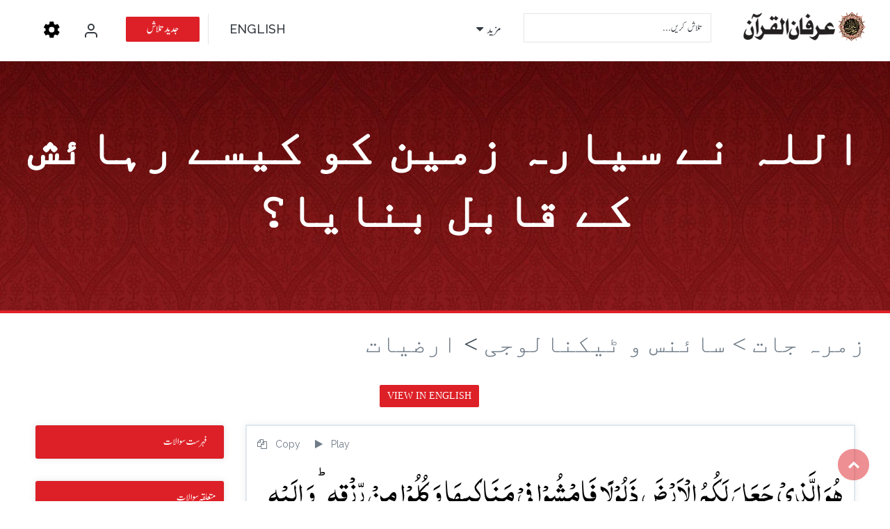

--- FILE ---
content_type: text/html; charset=UTF-8
request_url: https://irfan-ul-quran.com/urdu/qid/487/How-did-Allah-make-the-planet-habitable
body_size: 21350
content:
<!DOCTYPE html>
<html class="no-js" lang="ur" prefix="og: http://ogp.me/ns# fb: http://www.facebook.com/2008/fbml fb: http://ogp.me/ns/fb# og: http://opengraphprotocol.org/schema/ website: http://ogp.me/ns/website#" itemscope itemtype="http://schema.org/NewsArticle">
<head>
<link rel="dns-prefetch" href="//ogp.me">
<link rel="dns-prefetch" href="//www.facebook.com">
<link rel="dns-prefetch" href="//opengraphprotocol.org">
<link rel="dns-prefetch" href="//schema.org">
<link rel="dns-prefetch" href="//cdnjs.cloudflare.com">
<link rel="dns-prefetch" href="//irfan-ul-quran.com">
<link rel="dns-prefetch" href="//assets.pinterest.com">
<link rel="dns-prefetch" href="//www.googletagmanager.com">
<link rel="dns-prefetch" href="//www.irfan-ul-quran.com">
<link rel="dns-prefetch" href="//www.w3.org">
<link rel="dns-prefetch" href="//www.minhaj.org">
<link rel="dns-prefetch" href="//play.google.com">
<link rel="dns-prefetch" href="//apps.apple.com">
<link rel="dns-prefetch" href="//www.microsoft.com">
<link rel="dns-prefetch" href="//www.paypal.com">
<link rel="dns-prefetch" href="//www.gosha-e-durood.com">
<link rel="dns-prefetch" href="//www.minhajbooks.com">
<link rel="dns-prefetch" href="//minhaj.tv">
<link rel="dns-prefetch" href="//www.minhaj.info">
<link rel="dns-prefetch" href="//www.welfare.org.pk">
<link rel="dns-prefetch" href="//wa.me">
<link rel="dns-prefetch" href="//twitter.com">
<link rel="dns-prefetch" href="//soundcloud.com">
<link rel="dns-prefetch" href="//www.youtube.com">
<link rel="dns-prefetch" href="//www.minhaj.net">
<link rel="dns-prefetch" href="//www.clarity.ms">
<meta http-equiv="Content-Type" content="text/html; charset=UTF-8">
<meta http-equiv="X-UA-Compatible" content="IE=edge">
<meta name=viewport content="width=device-width, initial-scale=1.0">
<meta name=facebook-domain-verification content="jzh6yqbm2sqnxd02z8r2rcibd1d80k" >
<script src=https://cdnjs.cloudflare.com/ajax/libs/Sortable/1.10.2/Sortable.min.js></script>

<title>اللہ نے سیارہ زمین کو کیسے رہائش کے قابل بنایا؟ - اردو ترجمہ قرآن - ڈاکٹر محمد طاہر القادری</title>
<link rel="image_src" href="">
<meta property="og:image:url" content="">
<meta property="og:title" content="اللہ نے سیارہ زمین کو کیسے رہائش کے قابل بنایا؟ - اردو ترجمہ قرآن - ڈاکٹر محمد طاہر القادری">
<meta property="og:description" content="">
<meta property="og:url" content="https://irfan-ul-quran.com/urdu/qid/487/How-did-Allah-make-the-planet-habitable">
<meta property="og:site_name" content="عرفان القرآن">
<meta property="og:type" content="article">
<meta property="og:locale" content="en_US">
<meta property="article:author" content="https://www.facebook.com/irfanulquran/">
<meta property="article:publisher" content="https://www.facebook.com/irfanulquran/">
<meta name=twitter:card content="summary">
<meta name=twitter:url content="https://irfan-ul-quran.com/urdu/qid/487/How-did-Allah-make-the-planet-habitable">
<meta name=twitter:title content="اللہ نے سیارہ زمین کو کیسے رہائش کے قابل بنایا؟ - اردو ترجمہ قرآن - ڈاکٹر محمد طاہر القادری">
<meta name=twitter:description content="اللہ نے سیارہ زمین کو کیسے رہائش کے قابل بنایا؟ - اردو ترجمہ قرآن - ڈاکٹر محمد طاہر القادری">
<meta name=twitter:image:src content="">
<meta name=twitter:image content="">
<meta name=twitter:domain content="عرفان القرآن">
<meta name=twitter:site content="@irfanulquran">
<meta name=twitter:creator content="@irfanulquran">

<meta itemprop="name" content="اللہ نے سیارہ زمین کو کیسے رہائش کے قابل بنایا؟ - اردو ترجمہ قرآن - ڈاکٹر محمد طاہر القادری">
<meta itemprop="description" content="">
<meta itemprop="image" content="">
<meta itemprop="dateCreated" content="">
<meta itemprop="alternativeHeadline" content="اللہ نے سیارہ زمین کو کیسے رہائش کے قابل بنایا؟ - اردو ترجمہ قرآن - ڈاکٹر محمد طاہر القادری">
<meta itemprop="thumbnailUrl" content="">
<meta name=description content="">
<meta name=keywords content=", ">
<script type=text/javascript>
(function() {
	window.PinIt = window.PinIt || { loaded:false };
	if (window.PinIt.loaded) return;
	    window.PinIt.loaded = true;
    function async_load(){
		var s = document.createElement("script");
		s.type = "text/javascript";
		s.async = true;
	if (window.location.protocol == "https:")
		s.src = "https://assets.pinterest.com/js/pinit.js";
	else
		s.src = "http://assets.pinterest.com/js/pinit.js";
		var x = document.getElementsByTagName("script")[0];
		x.parentNode.insertBefore(s, x);
	}
	if (window.attachEvent)
		window.attachEvent("onload", async_load);
	else
		window.addEventListener("load", async_load, false);
})();
</script>
<link href="/images/favicon.png" rel="shortcut icon" type=image/png>
<link rel="stylesheet" href="/css-ur/bootstrap.min.css">
<link rel="stylesheet" href="/css-ur/bootstrap-theme.min.css">
<link rel="stylesheet" href="/css-ur/bootstrap-select.min.css">
<link rel="stylesheet" type=text/css href="/css-ur/bootstrap-wysihtml5.css">
<link rel="stylesheet" type=text/css href="/css-ur/prettify.css">
<link rel="stylesheet" href="/css-ur/owl.carousel.css">
<link rel="stylesheet" href="/css-ur/owl.theme.css">
<link href="/css-ur/font-awesome.css" rel="stylesheet">
<link href="/css-ur/line-font.css" rel="stylesheet">
<link href="/css-ur/animate.css" rel="stylesheet">
<link href="/css-ur/bootsnav.css" rel="stylesheet">
<link href="/css-ur/style.css" rel="stylesheet">
<link type=text/css rel="stylesheet" id="jssDefault" href="/css-ur/colors/green-style.css">
<link href="/css-ur/responsiveness.css" rel="stylesheet">
<link href="/css/plugins/plugins-combined.css" rel="stylesheet">
<link href="/css/audioplayer.css" rel="stylesheet">
<script type=text/javascript src=/js/jquery.min.js></script>
<script src=/js/clipboard.min.js></script>
<script type=text/javascript src=
<script async src=https://www.googletagmanager.com/gtag/js?id=UA-142233091-2></script>
<script>
  window.dataLayer = window.dataLayer || [];
  function gtag(){dataLayer.push(arguments);}
  gtag('js', new Date());
  gtag('config', 'UA-142233091-2');
</script>
 




<script>

var ar = 1;
var ur = 1;
var tr = 0;
var en = 0;
var en_g = 0;
var no = 0;
var hi = 0;
var ba = 0;
var ka = 0;
var order = 'ar,ur,en,en_g,tr,no,hi,ba,ka';
order = order.split();
var can_see_kashmiri = false;

</script>



<style>

    @font-face {
    font-family: 'noorehuda';
    src: url('fonts/noorehuda.ttf') format('truetype');
         }
       @font-face {
    font-family: 'noorehuda';
    src: url('https://www.irfan-ul-quran.com/english/fonts/noorehuda.ttf') format('truetype');
         }
         @font-face {
    font-family: 'indopak';
       src: url('fonts/Al_Qalam.ttf') format('truetype');
         }
          @font-face {
    font-family: 'indopak';
    src: url('https://www.irfan-ul-quran.com/english/fonts/Al_Qalam.ttf') format('truetype');
         }
         @font-face {
    font-family: 'uthmani';
    src: url("fonts/ttf/p1.ttf") format("truetype")
}
@font-face {
    font-family: 'uthmani';
    src: url("https://www.irfan-ul-quran.com/english/fonts/ttf/p1.ttf") format("truetype")
}
</style>

<style>
    .ayat-ar {
        font-family: 'noorehuda', sans-serif;
            direction: rtl;
            word-break: break-word;
    }
    </style>
    
<style>
    .ayat-ar {
            direction: rtl;
            word-break: break-word;
    }
    </style>

<style>
        .arabic_text {
    font-family: 'noorehuda', sans-serif;
    direction: rtl;
            word-break: break-word;
        }
</style><style> .ar{display:block;} </style><style> .ur{display:block;} </style><style> .tr{display:none;} </style><style> .en{display:none;} </style><style> .en_g{display:none;} </style><style> .no{display:none;} </style><style> .hi{display:none;} </style><style> .ba{display:none;} </style>


<style>.page_speed_593525556{  color:white !important;  cursor: pointer;  } .page_speed_153795835{    cursor: pointer; vertical-align: text-top;color:white !important; } .page_speed_2100285123{    cursor: pointer;   } .page_speed_1806855833{    cursor: pointer; vertical-align: text-top;margin-top: 5px; } .page_speed_121680581{ font-family:calibri; } .page_speed_735338716{ margin-right:34px; } .page_speed_1428868077{ clear:both; } .page_speed_1260657461{ line-height:1.6; } .page_speed_2100091179{ direction:rtl;font-family:Calibri, sans-serif; font-size:16px; font-weight:600; color:#666; } .page_speed_1550136351{ font-size:14px; } .page_speed_1701097588{ color:blue;font-size:14px; } .page_speed_1200204863{ text-align:center;font-size:28px; } .page_speed_682384668{ margin-top:5px; text-align:center; } .page_speed_2083383976{ margin-top:10px; } .page_speed_1084478220{ border:1px; background-color:#fbfbfb; margin-bottom:0; } .page_speed_957437572{ height:100%;width:100% } .page_speed_1072995840{ display: flex; } .page_speed_973752921{ text-transform:none;text-align: justify; } .page_speed_1753730226{ clear:bith; }</style>
</head>



	
<body>
<div class="wrapper">
<nav class="navbar navbar-default navbar-fixed navbar-transparent white bootsnav">
<div class="container">


<button type=button   class="navbar-toggle" data-toggle="collapse" data-target="#navbar-menu"><i class="fa fa-bars"></i>
	</button>
	<div   class="navbar-header">
	<button   style="position: absolute; display: none;
    right: 20px;
    top: 19px;
    float: none;
    margin: 0px;"  type=button class="navbar-toggle" data-toggle="collapse" data-target="#navbar-menu" id="search_nav"><i class="fa fa-search"></i>
	</button>


      <span style="position: absolute;
        right: 65px;
        top: 19px;
        float: none;
        margin: 0px;"  type=button class="navbar-toggle"   >
        <a href="https://irfan-ul-quran.com/auth/google" >
         <svg xmlns="http://www.w3.org/2000/svg" width=24 height=24 viewBox="0 0 24 24" fill="none" stroke="currentColor" stroke-width="2" stroke-linecap="round" stroke-linejoin="round" class="page_speed_593525556 feather feather-user"><path d="M20 21v-2a4 4 0 0 0-4-4H8a4 4 0 0 0-4 4v2"></path><circle cx="12" cy="7" r="4"></circle></svg>
        </a>
     </span> 
        <span style="position: absolute;
        right: 20px;
        top: 19px;
        float: none;
        margin: 0px;"  type=button class="navbar-toggle"   >
         <svg  width=24
     height=24 viewBox="0 0 24 24" fill="currentColor" xmlns="http://www.w3.org/2000/svg"class="open_side_bar page_speed_153795835"><path d="M12.32 7.582a4.044 4.044 0 1 0 4.044 4.043 4.056 4.056 0 0 0-4.043-4.043Zm8.73 4.043c-.002.378-.03.755-.082 1.13l2.46 1.926a.586.586 0 0 1 .134.747l-2.328 4.02a.588.588 0 0 1-.715.248l-2.894-1.162a8.923 8.923 0 0 1-1.962 1.146l-.433 3.072a.603.603 0 0 1-.581.498H9.993a.607.607 0 0 1-.582-.482l-.433-3.072a8.556 8.556 0 0 1-1.962-1.147l-2.893 1.163a.589.589 0 0 1-.715-.249L1.08 15.445a.586.586 0 0 1 .133-.748l2.46-1.926a8.823 8.823 0 0 1-.082-1.146c.002-.378.03-.755.083-1.13L1.213 8.57a.586.586 0 0 1-.133-.747l2.328-4.02a.588.588 0 0 1 .715-.248l2.893 1.162A8.924 8.924 0 0 1 8.978 3.57L9.411.498A.603.603 0 0 1 9.993 0h4.656a.607.607 0 0 1 .582.482l.432 3.072A8.557 8.557 0 0 1 17.628 4.7l2.89-1.163a.588.588 0 0 1 .716.249l2.328 4.019a.586.586 0 0 1-.133.747l-2.461 1.927c.052.38.08.762.083 1.145Z"></path></svg>
         </span> <a class="navbar-brand" href="/urdu/index.html">
			<img src=/images/logo-irfan-ul-quran-dark-ur.png class="logo logo-display" alt="Irfan-ul-Quran">
			<img src=/images/logo-irfan-ul-quran-white-ur.png class="logo logo-scrolled" alt="Irfan-ul-Quran">
		</a>
	 </div>
	<div class="collapse navbar-collapse" id="navbar-menu">
	<ul class="nav navbar-nav navbar-right" data-in="fadeInDown" data-out="fadeOutUp">
		<li class="active"><form class="search-form" action="https://irfan-ul-quran.com/urdu/Search">
		<input type=text name=wrds class="form-control" placeholder="تلاش کریں..." required></form></li>
		<li class="dropdown megamenu-fw">
		<a href="#" class="dropdown-toggle" data-toggle="dropdown">مزید</a>
		<ul class="dropdown-menu megamenu-content" role="menu">
		<li>
		<div class="col-menu col-md-3">
		<h6 class="title">شیخ الاسلام</h6>
			<div class="content">
				<ul class="menu-col">
					<li><a href="/urdu/tid/2/شیخ-الاسلام-ڈاکٹر-محمد-طاہر-القادری-کا-تعارف-بانی-و-سرپرستِ-اَعلیٰ-منہاج-القرآن-انٹرنیشنل.html">تعارف</a></li>
					<li><a href="https://www.minhaj.org/urdu/Comments/" target="_blank">تاثرات</a></li>
				</ul>
			</div>
		</div>
		<div class="col-menu col-md-3">
		<h6 class="title">عرفان القرآن</h6>
			<div class="content">
				<ul class="menu-col">
					<li><a href="/urdu/tid/45084/تعارف-عرفان-القرآن.html">تعارف</a></li>
					<li><a href="/urdu/tid/44981/محاسن-عرفان-القرآن.html">محاسن عرفان القرآن</a></li>
					<li><a href="/urdu/Dignitaries/">تاثرات</a></li>
					<li><a href="/urdu/tid/45252/عرفان-القرآن-حاصل-کریں.html">عرفان القرآن حاصل کریں</a></li>
					<li><a href="/urdu/Quranic-Questions/"> قرآنی سوال و جواب </a></li>
				</ul>
			</div>
		</div>
		<div class="col-menu col-md-3">
			<h6 class="title">پنج سورہ</h6>
			<div class="content">
				<ul class="menu-col">
					<li><a href="/urdu/Surah-Yasin-with-urdu-translation/"> سورۃ یٰسین </a></li>
					<li><a href="/urdu/Surah-ar-Rahman-with-urdu-translation/">سورۃ الرحمٰن</a></li>
					<li><a href="/urdu/Surah-al-Waqiah-with-urdu-translation/">سورۃ الواقعہ</a></li>
					<li><a href="/urdu/Surah-al-Mulk-with-urdu-translation/">سورۃ الملک</a></li>
					<li><a href="/urdu/Surah-al-Muzzammil-with-urdu-translation/">سورۃ المزمل</a></li>

				</ul>
			</div>
		</div>
		<div class="col-menu col-md-3">
			<h6 class="title">اہم لنکس</h6>
			<div class="content">
				<ul class="menu-col">
					<li><a href="/urdu/Para/">پارہ لسٹ</a></li>
					<li><a href="https://www.irfan-ul-quran.com/english/tid/55235/download-irfan-ul-quran-translation-by-dr-tahir-ul-qadri-in-pdf.html"> عرفان القرآن پی ڈی ایف ڈوانلوڈ </a></li>
					<li><a href="/urdu/tid/1/ہمارا-رابطہ.html">رابطہ</a></li>
				</ul>
			</div>
			<h6 class="title">ایپلی کیشن</h6>
			<div class="content">
				<ul class="menu-col">
					<li><a href="https://play.google.com/store/apps/details?id=com.irfan_ul_quran.android" target="_blank">(Android) اینڈرائیڈ</a></li>
					<li><a href="https://apps.apple.com/app/irfan-ul-quran/id1560467756" target="_blank">(iOS) آئی او ایس</a></li>
					<li><a href="https://www.microsoft.com/en-us/store/apps/the-glorious-quran/9wzdncrdn161" target="_blank">(Windows) ونڈوز</a></li>
				</ul>
			</div>
		</div>
		</li>
		</ul>
		</li>
	</ul>
	<ul class="nav navbar-nav navbar-left" data-in="fadeInDown" data-out="fadeOutUp">
		<li><a href="/english/index.html" class="eng-font"><i aria-hidden="true"></i>ENGLISH</a></li>
		<li class="right-br"><a href="javascript:void(0)" data-toggle="modal" data-target="#advsearch" class="signin">جدید تلاش</a></li>
	
<li class="desktop-user-icon">
<a href="https://irfan-ul-quran.com/auth/google" >
 <svg xmlns="http://www.w3.org/2000/svg" width=24 height=24 viewBox="0 0 24 24" fill="none" stroke="currentColor" stroke-width="2" stroke-linecap="round" stroke-linejoin="round" class="page_speed_2100285123 feather feather-user"><path d="M20 21v-2a4 4 0 0 0-4-4H8a4 4 0 0 0-4 4v2"></path><circle cx="12" cy="7" r="4"></circle></svg>
</a>
</li>
     <li class="desktop-settings-icon">
	 <svg  width=24 height=24 viewBox="0 0 24 24" fill="currentColor" xmlns="http://www.w3.org/2000/svg"class="open_side_bar page_speed_1806855833"><path d="M12.32 7.582a4.044 4.044 0 1 0 4.044 4.043 4.056 4.056 0 0 0-4.043-4.043Zm8.73 4.043c-.002.378-.03.755-.082 1.13l2.46 1.926a.586.586 0 0 1 .134.747l-2.328 4.02a.588.588 0 0 1-.715.248l-2.894-1.162a8.923 8.923 0 0 1-1.962 1.146l-.433 3.072a.603.603 0 0 1-.581.498H9.993a.607.607 0 0 1-.582-.482l-.433-3.072a8.556 8.556 0 0 1-1.962-1.147l-2.893 1.163a.589.589 0 0 1-.715-.249L1.08 15.445a.586.586 0 0 1 .133-.748l2.46-1.926a8.823 8.823 0 0 1-.082-1.146c.002-.378.03-.755.083-1.13L1.213 8.57a.586.586 0 0 1-.133-.747l2.328-4.02a.588.588 0 0 1 .715-.248l2.893 1.162A8.924 8.924 0 0 1 8.978 3.57L9.411.498A.603.603 0 0 1 9.993 0h4.656a.607.607 0 0 1 .582.482l.432 3.072A8.557 8.557 0 0 1 17.628 4.7l2.89-1.163a.588.588 0 0 1 .716.249l2.328 4.019a.586.586 0 0 1-.133.747l-2.461 1.927c.052.38.08.762.083 1.145Z"></path></svg>
      </li> 


	</ul>
	</div>
</div>
</nav>
<div class="clearfix"></div>
<style>
	.fa-search:before {
    content: "\f002" !important;
}
	
	@media (max-width: 767px) {
		.desktop-user-icon,
		.desktop-settings-icon {
			display: none !important;
		}
	}
	
	@media (min-width: 768px) {
		.user-avatar-mobile,
		.user-dropdown-mobile {
			display: none !important;
		}
		.navbar-header .open_side_bar {
			display: none !important;
		}
	}
	
	.user-avatar-mobile {
		position: relative;
	}
	.user-dropdown-mobile {
		position: absolute;
		top: 100%;
		right: 0;
		background: white;
		border: 1px solid #ccc;
		border-radius: 4px;
		padding: 5px;
		margin-top: 5px;
		min-width: 100px;
		box-shadow: 0 2px 5px rgba(0,0,0,0.2);
		z-index: 9999;
	}
	</style>
	
<section class="inner-header-title">
<div class="container">
	<h1 class="page_speed_121680581">اللہ نے سیارہ زمین کو کیسے رہائش کے قابل بنایا؟ </h1>
</div>
</section>


<div class="container">
<div class="row no-mrg" dir="rtl">

<h2 class="title page_speed_121680581">
	<a href="/urdu/Quranic-Questions/"> زمرہ جات > </a>
	<a href="/urdu/mid/6/Science-and-Technology/"> سائنس و ٹیکنالوجی  </a>  >
	<a href="/urdu/cid/53/Geology/"> ارضیات  </a>
</h2>

<div class="row">
<ul class="pagination">
	<li class="page_speed_121680581"><a href="/english/qid/487/How-did-Allah-make-the-planet-habitable/" class="page_speed_121680581"> VIEW IN ENGLISH </a></li>
</ul>

<div class="sharethis-inline-share-buttons"></div>

</div>

<div class="col-md-9">
<article class="blog-news">
<div class="full-blog">
<div class="brows-job-list">
<div class="col-md-12 col-sm-12 text-left">
<a href="javascript:void(0)" onclick="getayataudio(15, 67);"><i class="fa fa-play"><span class="ss-icon page_speed_735338716">Play</span></i></a>
<a href="javascript:void(0)" id="btn15" data-clipboard-text="هُوَ الَّذِیْ جَعَلَ لَكُمُ الْاَرْضَ ذَلُوْلًا فَامْشُوْا فِیْ مَنَاكِبِهَا وَ كُلُوْا مِنْ رِّزْقِهٖ ؕ وَ اِلَیْهِ النُّشُوْرُ۝
وُہی ہے جس نے تمہارے لئے زمین کو نرم و مسخر کر دیا، سو تم اس کے راستوں میں چلو پھرو، اور اُس کے (دئیے ہوئے) رِزق میں سے کھاؤ، اور اُسی کی طرف (مرنے کے بعد) اُٹھ کر جانا ہے
He is the One Who made the earth subservient to you. So, travel in its (different) routes and eat from His provision. And towards Him is the Resurrection.
(الْمُلْک، 67 : 15)
Taken from: https://irfan-ul-quran.com/urdu/qid/487/How-did-Allah-make-the-planet-habitable"><i class="fa fa-copy"><span class="ss-icon">Copy</span></i></a>
<script>
	function selectText(element) {
	var doc = document;
	var text = doc.getElementById(element);
	if (doc.body.createTextRange) { 
		var range = doc.body.createTextRange();
		range.moveToElementText(text);
		range.select();
	} else if (window.getSelection) { 
		var selection = window.getSelection();
		var range = doc.createRange();
		range.selectNodeContents(text);
		selection.removeAllRanges();
		selection.addRange(range);
	}
}
	var clipboard = new ClipboardJS('#btn15');
	clipboard.on('success', function(e) {
		console.info('Action:', e.action);
		console.info('Text:', e.text);
		console.info('Trigger:', e.trigger);
		e.clearSelection();
		selectText("joo15");
	});
	clipboard.on('error', function(e) {
	console.error('Action:', e.action);
	console.error('Trigger:', e.trigger);
	});
</script>
</div>
<div class="col-md-12 col-sm-12" id="joo15">
<h1 class="p563 ayat-ar">ہُوَ  الَّذِیۡ جَعَلَ  لَکُمُ  الۡاَرۡضَ ذَلُوۡلًا فَامۡشُوۡا فِیۡ  مَنَاکِبِہَا وَ کُلُوۡا مِنۡ رِّزۡقِہٖ ؕ وَ  اِلَیۡہِ  النُّشُوۡرُ ﴿۱۵﴾ </h1>
<div class="page_speed_1428868077"></div>
<h4 class="dir-rtl">15. وُہی ہے جس نے تمہارے لئے زمین کو نرم و مسخر کر دیا، سو تم اس کے راستوں میں چلو پھرو، اور اُس کے (دئیے ہوئے) رِزق میں سے کھاؤ، اور اُسی کی طرف (مرنے کے بعد) اُٹھ کر جانا ہے<font face="Century Gothic">o</font></h4>
<h4 class="dir-rtl"></h4>
<h4 class="ltr">15. He is the One Who made the earth subservient to you. So, travel in its (different) routes and eat from His provision. And towards Him is the Resurrection.</h4>
<h4 class="page_speed_1260657461"></h4>
<h5 class="page_speed_2100091179">(الْمُلْک، <span class="page_speed_1550136351">67</span> : <a href="/urdu/Surah-al-Mulk-with-urdu-translation/15/" class="page_speed_1701097588" title="الْمُلْک، 67 : 15">15</a>)</h5>
</div>
</div>
</div>
</article>
</div>
<div class="col-md-3 col-sm-12">
<div class="sidebar right-sidebar">
<div class="side-widget">
	<h2 class="side-widget-title page_speed_1200204863"><a href="/urdu/Categories/"> فہرست سوالات </a> </h2>
</div>
<div class="side-widget">
	<h2 class="side-widget-title"> متعلقہ سوالات </h2>
	<ul class="detail-list"><li>
				<a href="/urdu/qid/315/How-did-God-create-the-mountains/" > اللہ تعالیٰ نے پہاڑوں کی تخلیق کس طرح فرمائی؟ </a>
			</li><li>
				<a href="/urdu/qid/316/What-is-the-purpose-of-creating-mountains-on-earth/" > زمین پر پہاڑ بنانے کا مقصد کیا ہے؟ </a>
			</li><li>
				<a href="/urdu/qid/317/What-is-the-wisdom-in-keeping-the-earth-s-surface-smooth/" > زمین کی سطح ہموار رکھنے میں کیا حکمت ہے؟ </a>
			</li><li>
				<a href="/urdu/qid/318/What-is-the-wisdom-of-Allah-in-keeping-minerals-in-the-earth/" > زمین کے اندر معدنیات رکھنے میں اللہ تعالیٰ کی کیا حکمت پنہاں ہے؟ </a>
			</li><li>
				<a href="/urdu/qid/319/What-is-the-reason-for-the-creation-of-iron-in-the-Qur-an/" > قرآنِ مجید میں لوہے کی تخلیق کیا سبب بیان کیا گیا ہے؟ </a>
			</li><li>
				<a href="/urdu/qid/323/How-does-Allah-make-the-barren-land-green-and-lush/" > اللہ تعالیٰ بنجر زمین کو کس طرح سرسبز و شاداب بناتا ہے؟ </a>
			</li>
</ul>
</div>
			 
		<div id="resultqari"></div>
		 
		<div class="side-widget">
			<h2 class="side-widget-title"> عطیہ دیجئے </h2>
			<h4 class="page_speed_682384668">کتابیں، میگزین، خطابات اور دیگر اسلامک لٹریچر آن لائن کرنے کیلئے اس کار خیر میں حصہ لیں۔</h4>
			<div align=center class="page_speed_2083383976">
				<form action="https://www.paypal.com/cgi-bin/webscr" method="post">
					<input type=hidden name=cmd value="_s-xclick">
					<input type=hidden name=hosted_button_id value="VTQNKX4MJSSCA">
					<input type=hidden id="custom" name=custom value="eLearning MIB">
					<input type=hidden id="item_name" name=item_name value="eLearning MIB Online Services (USD)">
					<input type=hidden name=cancel_return value="https://www.irfan-ul-quran.com/english/tid/8505/Appeal-for-Minhaj-Internet-Fund-A-small-donation-of-yours-can-play-an-important-role-to-spread-the-message-of-Islam-worldwide..html">
					<input type=image src=https://www.paypal.com/en_US/i/btn/btn_donateCC_LG.gif name=submit alt="PayPal - The safer, easier way to pay online.">
					<img alt="Paypal Payment" src=https://www.paypal.com/en_US/i/scr/pixel.gif width=1 height=1>
				</form>
			</div>
		</div>
		<div class="side-widget">
			<h2 class="side-widget-title">سورہ</h2>
			<table border=1 cellpadding="3" cellspacing="3" class="page_speed_1084478220 browse"><tr>
					<td>
						<a class="eng-font" title="سورہ الْفَاتِحَة" href="/urdu/Surah-al-Fatihah-with-urdu-translation/">
							<div class="page_speed_957437572">
								1
							</div>
						</a>
					</td>
					<td>
						<a class="eng-font" title="سورہ الْبَقَرَة" href="/urdu/Surah-al-Baqarah-with-urdu-translation/">
							<div class="page_speed_957437572">
								2
							</div>
						</a>
					</td>
					<td>
						<a class="eng-font" title="سورہ آل عِمْرَان" href="/urdu/Surah-Al-i-Imran-with-urdu-translation/">
							<div class="page_speed_957437572">
								3
							</div>
						</a>
					</td>
					<td>
						<a class="eng-font" title="سورہ النِّسَآء" href="/urdu/Surah-an-Nisa-with-urdu-translation/">
							<div class="page_speed_957437572">
								4
							</div>
						</a>
					</td>
					<td>
						<a class="eng-font" title="سورہ الْمَآئِدَة" href="/urdu/Surah-al-Maidah-with-urdu-translation/">
							<div class="page_speed_957437572">
								5
							</div>
						</a>
					</td>
					<td>
						<a class="eng-font" title="سورہ الْأَنْعَام" href="/urdu/Surah-al-Anam-with-urdu-translation/">
							<div class="page_speed_957437572">
								6
							</div>
						</a>
					</td>
					<td>
						<a class="eng-font" title="سورہ الْأَعْرَاف" href="/urdu/Surah-al-Araf-with-urdu-translation/">
							<div class="page_speed_957437572">
								7
							</div>
						</a>
					</td></tr><tr>
					<td>
						<a class="eng-font" title="سورہ الْأَنْفَال" href="/urdu/Surah-al-Anfal-with-urdu-translation/">
							<div class="page_speed_957437572">
								8
							</div>
						</a>
					</td>
					<td>
						<a class="eng-font" title="سورہ التَّوْبَة" href="/urdu/Surah-at-Tawbah-with-urdu-translation/">
							<div class="page_speed_957437572">
								9
							</div>
						</a>
					</td>
					<td>
						<a class="eng-font" title="سورہ يُوْنـُس" href="/urdu/Surah-Yunus-with-urdu-translation/">
							<div class="page_speed_957437572">
								10
							</div>
						</a>
					</td>
					<td>
						<a class="eng-font" title="سورہ هُوْد" href="/urdu/Surah-Hud-with-urdu-translation/">
							<div class="page_speed_957437572">
								11
							</div>
						</a>
					</td>
					<td>
						<a class="eng-font" title="سورہ يُوْسُف" href="/urdu/Surah-Yusuf-with-urdu-translation/">
							<div class="page_speed_957437572">
								12
							</div>
						</a>
					</td>
					<td>
						<a class="eng-font" title="سورہ الرَّعْد" href="/urdu/Surah-ar-Rad-with-urdu-translation/">
							<div class="page_speed_957437572">
								13
							</div>
						</a>
					</td>
					<td>
						<a class="eng-font" title="سورہ إِبْرَاهِيْم" href="/urdu/Surah-Ibrahim-with-urdu-translation/">
							<div class="page_speed_957437572">
								14
							</div>
						</a>
					</td></tr><tr>
					<td>
						<a class="eng-font" title="سورہ الْحِجْر" href="/urdu/Surah-al-Hijr-with-urdu-translation/">
							<div class="page_speed_957437572">
								15
							</div>
						</a>
					</td>
					<td>
						<a class="eng-font" title="سورہ النَّحْل" href="/urdu/Surah-an-Nahl-with-urdu-translation/">
							<div class="page_speed_957437572">
								16
							</div>
						</a>
					</td>
					<td>
						<a class="eng-font" title="سورہ الْإِسْرَاء - - بَنِيْ إِسْرَآءِيْل" href="/urdu/Surah-al-Isra-with-urdu-translation/">
							<div class="page_speed_957437572">
								17
							</div>
						</a>
					</td>
					<td>
						<a class="eng-font" title="سورہ الْكَهْف" href="/urdu/Surah-al-Kahf-with-urdu-translation/">
							<div class="page_speed_957437572">
								18
							</div>
						</a>
					</td>
					<td>
						<a class="eng-font" title="سورہ مَرْيَم" href="/urdu/Surah-Maryam-with-urdu-translation/">
							<div class="page_speed_957437572">
								19
							</div>
						</a>
					</td>
					<td>
						<a class="eng-font" title="سورہ طهٰ" href="/urdu/Surah-Taha-with-urdu-translation/">
							<div class="page_speed_957437572">
								20
							</div>
						</a>
					</td>
					<td>
						<a class="eng-font" title="سورہ الْأَنْبِيَآء" href="/urdu/Surah-al-Ambiya-with-urdu-translation/">
							<div class="page_speed_957437572">
								21
							</div>
						</a>
					</td></tr><tr>
					<td>
						<a class="eng-font" title="سورہ الْحَجّ" href="/urdu/Surah-al-Hajj-with-urdu-translation/">
							<div class="page_speed_957437572">
								22
							</div>
						</a>
					</td>
					<td>
						<a class="eng-font" title="سورہ الْمُؤْمِنُوْن" href="/urdu/Surah-al-Muminun-with-urdu-translation/">
							<div class="page_speed_957437572">
								23
							</div>
						</a>
					</td>
					<td>
						<a class="eng-font" title="سورہ النُّوْر" href="/urdu/Surah-an-Nur-with-urdu-translation/">
							<div class="page_speed_957437572">
								24
							</div>
						</a>
					</td>
					<td>
						<a class="eng-font" title="سورہ الْفُرْقَان" href="/urdu/Surah-al-Furqan-with-urdu-translation/">
							<div class="page_speed_957437572">
								25
							</div>
						</a>
					</td>
					<td>
						<a class="eng-font" title="سورہ الشُّعَرَآء" href="/urdu/Surah-ash-Shuara-with-urdu-translation/">
							<div class="page_speed_957437572">
								26
							</div>
						</a>
					</td>
					<td>
						<a class="eng-font" title="سورہ النَّمْل" href="/urdu/Surah-an-Naml-with-urdu-translation/">
							<div class="page_speed_957437572">
								27
							</div>
						</a>
					</td>
					<td>
						<a class="eng-font" title="سورہ الْقَصَص" href="/urdu/Surah-al-Qasas-with-urdu-translation/">
							<div class="page_speed_957437572">
								28
							</div>
						</a>
					</td></tr><tr>
					<td>
						<a class="eng-font" title="سورہ الْعَنْکَبُوْت" href="/urdu/Surah-al-Ankabut-with-urdu-translation/">
							<div class="page_speed_957437572">
								29
							</div>
						</a>
					</td>
					<td>
						<a class="eng-font" title="سورہ الرُّوْم" href="/urdu/Surah-ar-Rum-with-urdu-translation/">
							<div class="page_speed_957437572">
								30
							</div>
						</a>
					</td>
					<td>
						<a class="eng-font" title="سورہ لُقْمَان" href="/urdu/Surah-Luqman-with-urdu-translation/">
							<div class="page_speed_957437572">
								31
							</div>
						</a>
					</td>
					<td>
						<a class="eng-font" title="سورہ السَّجْدَة" href="/urdu/Surah-as-Sajdah-with-urdu-translation/">
							<div class="page_speed_957437572">
								32
							</div>
						</a>
					</td>
					<td>
						<a class="eng-font" title="سورہ الْأَحْزَاب" href="/urdu/Surah-al-Ahzab-with-urdu-translation/">
							<div class="page_speed_957437572">
								33
							</div>
						</a>
					</td>
					<td>
						<a class="eng-font" title="سورہ سَبـَا" href="/urdu/Surah-Saba-with-urdu-translation/">
							<div class="page_speed_957437572">
								34
							</div>
						</a>
					</td>
					<td>
						<a class="eng-font" title="سورہ فَاطِر" href="/urdu/Surah-Fatir-with-urdu-translation/">
							<div class="page_speed_957437572">
								35
							</div>
						</a>
					</td></tr><tr>
					<td>
						<a class="eng-font" title="سورہ يٰس" href="/urdu/Surah-Yasin-with-urdu-translation/">
							<div class="page_speed_957437572">
								36
							</div>
						</a>
					</td>
					<td>
						<a class="eng-font" title="سورہ الصَّافَّات" href="/urdu/Surah-as-Saffat-with-urdu-translation/">
							<div class="page_speed_957437572">
								37
							</div>
						</a>
					</td>
					<td>
						<a class="eng-font" title="سورہ ص" href="/urdu/Surah-Sad-with-urdu-translation/">
							<div class="page_speed_957437572">
								38
							</div>
						</a>
					</td>
					<td>
						<a class="eng-font" title="سورہ الزُّمَر" href="/urdu/Surah-az-Zumar-with-urdu-translation/">
							<div class="page_speed_957437572">
								39
							</div>
						</a>
					</td>
					<td>
						<a class="eng-font" title="سورہ غَافِر - الْمُؤْمِن" href="/urdu/Surah-Ghafir-with-urdu-translation/">
							<div class="page_speed_957437572">
								40
							</div>
						</a>
					</td>
					<td>
						<a class="eng-font" title="سورہ فُصِّلَت - حٰم السَّجْدَة" href="/urdu/Surah-Fussilat-with-urdu-translation/">
							<div class="page_speed_957437572">
								41
							</div>
						</a>
					</td>
					<td>
						<a class="eng-font" title="سورہ الشُّوْرٰی" href="/urdu/Surah-ash-Shura-with-urdu-translation/">
							<div class="page_speed_957437572">
								42
							</div>
						</a>
					</td></tr><tr>
					<td>
						<a class="eng-font" title="سورہ الزُّخْرُف" href="/urdu/Surah-az-Zukhruf-with-urdu-translation/">
							<div class="page_speed_957437572">
								43
							</div>
						</a>
					</td>
					<td>
						<a class="eng-font" title="سورہ الدُّخَان" href="/urdu/Surah-ad-Dukhan-with-urdu-translation/">
							<div class="page_speed_957437572">
								44
							</div>
						</a>
					</td>
					<td>
						<a class="eng-font" title="سورہ الْجَاثِيَة" href="/urdu/Surah-al-Jathiyah-with-urdu-translation/">
							<div class="page_speed_957437572">
								45
							</div>
						</a>
					</td>
					<td>
						<a class="eng-font" title="سورہ الْأَحْقَاف" href="/urdu/Surah-al-Ahqaf-with-urdu-translation/">
							<div class="page_speed_957437572">
								46
							</div>
						</a>
					</td>
					<td>
						<a class="eng-font" title="سورہ مُحَمَّد" href="/urdu/Surah-Muhammad-with-urdu-translation/">
							<div class="page_speed_957437572">
								47
							</div>
						</a>
					</td>
					<td>
						<a class="eng-font" title="سورہ الْفَتْح" href="/urdu/Surah-al-Fath-with-urdu-translation/">
							<div class="page_speed_957437572">
								48
							</div>
						</a>
					</td>
					<td>
						<a class="eng-font" title="سورہ الْحُجُرَات" href="/urdu/Surah-al-Hujurat-with-urdu-translation/">
							<div class="page_speed_957437572">
								49
							</div>
						</a>
					</td></tr><tr>
					<td>
						<a class="eng-font" title="سورہ ق" href="/urdu/Surah-Qaf-with-urdu-translation/">
							<div class="page_speed_957437572">
								50
							</div>
						</a>
					</td>
					<td>
						<a class="eng-font" title="سورہ الذَّارِيَات" href="/urdu/Surah-adh-Dhariyat-with-urdu-translation/">
							<div class="page_speed_957437572">
								51
							</div>
						</a>
					</td>
					<td>
						<a class="eng-font" title="سورہ الطُّوْر" href="/urdu/Surah-at-Tur-with-urdu-translation/">
							<div class="page_speed_957437572">
								52
							</div>
						</a>
					</td>
					<td>
						<a class="eng-font" title="سورہ النَّجْم" href="/urdu/Surah-an-Najm-with-urdu-translation/">
							<div class="page_speed_957437572">
								53
							</div>
						</a>
					</td>
					<td>
						<a class="eng-font" title="سورہ الْقَمَر" href="/urdu/Surah-al-Qamar-with-urdu-translation/">
							<div class="page_speed_957437572">
								54
							</div>
						</a>
					</td>
					<td>
						<a class="eng-font" title="سورہ الرَّحْمٰن" href="/urdu/Surah-ar-Rahman-with-urdu-translation/">
							<div class="page_speed_957437572">
								55
							</div>
						</a>
					</td>
					<td>
						<a class="eng-font" title="سورہ الْوَاقِعَة" href="/urdu/Surah-al-Waqiah-with-urdu-translation/">
							<div class="page_speed_957437572">
								56
							</div>
						</a>
					</td></tr><tr>
					<td>
						<a class="eng-font" title="سورہ الْحَدِيْد" href="/urdu/Surah-al-Hadid-with-urdu-translation/">
							<div class="page_speed_957437572">
								57
							</div>
						</a>
					</td>
					<td>
						<a class="eng-font" title="سورہ الْمُجَادَلَة" href="/urdu/Surah-al-Mujadalah-with-urdu-translation/">
							<div class="page_speed_957437572">
								58
							</div>
						</a>
					</td>
					<td>
						<a class="eng-font" title="سورہ الْحَشْر" href="/urdu/Surah-al-Hashr-with-urdu-translation/">
							<div class="page_speed_957437572">
								59
							</div>
						</a>
					</td>
					<td>
						<a class="eng-font" title="سورہ الْمُمْتَحِنَة" href="/urdu/Surah-al-Mumtahinah-with-urdu-translation/">
							<div class="page_speed_957437572">
								60
							</div>
						</a>
					</td>
					<td>
						<a class="eng-font" title="سورہ الصَّفّ" href="/urdu/Surah-as-Saff-with-urdu-translation/">
							<div class="page_speed_957437572">
								61
							</div>
						</a>
					</td>
					<td>
						<a class="eng-font" title="سورہ الْجُمُعَة" href="/urdu/Surah-al-Jumuah-with-urdu-translation/">
							<div class="page_speed_957437572">
								62
							</div>
						</a>
					</td>
					<td>
						<a class="eng-font" title="سورہ الْمُنَافِقُوْن" href="/urdu/Surah-al-Munafiqun-with-urdu-translation/">
							<div class="page_speed_957437572">
								63
							</div>
						</a>
					</td></tr><tr>
					<td>
						<a class="eng-font" title="سورہ التَّغَابُن" href="/urdu/Surah-at-Taghabun-with-urdu-translation/">
							<div class="page_speed_957437572">
								64
							</div>
						</a>
					</td>
					<td>
						<a class="eng-font" title="سورہ الطَّلاَق" href="/urdu/Surah-at-Talaq-with-urdu-translation/">
							<div class="page_speed_957437572">
								65
							</div>
						</a>
					</td>
					<td>
						<a class="eng-font" title="سورہ التَّحْرِيْم" href="/urdu/Surah-at-Tahrim-with-urdu-translation/">
							<div class="page_speed_957437572">
								66
							</div>
						</a>
					</td>
					<td>
						<a class="eng-font" title="سورہ الْمُلْک" href="/urdu/Surah-al-Mulk-with-urdu-translation/">
							<div class="page_speed_957437572">
								67
							</div>
						</a>
					</td>
					<td>
						<a class="eng-font" title="سورہ الْقَلَم" href="/urdu/Surah-al-Qalam-with-urdu-translation/">
							<div class="page_speed_957437572">
								68
							</div>
						</a>
					</td>
					<td>
						<a class="eng-font" title="سورہ الْحَآقَّة" href="/urdu/Surah-al-Haqqah-with-urdu-translation/">
							<div class="page_speed_957437572">
								69
							</div>
						</a>
					</td>
					<td>
						<a class="eng-font" title="سورہ الْمَعَارِج" href="/urdu/Surah-al-Maarij-with-urdu-translation/">
							<div class="page_speed_957437572">
								70
							</div>
						</a>
					</td></tr><tr>
					<td>
						<a class="eng-font" title="سورہ نُوْح" href="/urdu/Surah-Nuh-with-urdu-translation/">
							<div class="page_speed_957437572">
								71
							</div>
						</a>
					</td>
					<td>
						<a class="eng-font" title="سورہ الْجِنّ" href="/urdu/Surah-al-Jinn-with-urdu-translation/">
							<div class="page_speed_957437572">
								72
							</div>
						</a>
					</td>
					<td>
						<a class="eng-font" title="سورہ الْمُزَّمِّل" href="/urdu/Surah-al-Muzzammil-with-urdu-translation/">
							<div class="page_speed_957437572">
								73
							</div>
						</a>
					</td>
					<td>
						<a class="eng-font" title="سورہ الْمُدَّثِّر" href="/urdu/Surah-al-Muddaththir-with-urdu-translation/">
							<div class="page_speed_957437572">
								74
							</div>
						</a>
					</td>
					<td>
						<a class="eng-font" title="سورہ الْقِيَامَة" href="/urdu/Surah-al-Qiyamah-with-urdu-translation/">
							<div class="page_speed_957437572">
								75
							</div>
						</a>
					</td>
					<td>
						<a class="eng-font" title="سورہ الْإِنْسَان - الدَّهْر" href="/urdu/Surah-al-Insan-with-urdu-translation/">
							<div class="page_speed_957437572">
								76
							</div>
						</a>
					</td>
					<td>
						<a class="eng-font" title="سورہ الْمُرْسَلاَت" href="/urdu/Surah-al-Mursalat-with-urdu-translation/">
							<div class="page_speed_957437572">
								77
							</div>
						</a>
					</td></tr><tr>
					<td>
						<a class="eng-font" title="سورہ النَّبَا" href="/urdu/Surah-an-Naba-with-urdu-translation/">
							<div class="page_speed_957437572">
								78
							</div>
						</a>
					</td>
					<td>
						<a class="eng-font" title="سورہ النَّازِعَات" href="/urdu/Surah-an-Naziat-with-urdu-translation/">
							<div class="page_speed_957437572">
								79
							</div>
						</a>
					</td>
					<td>
						<a class="eng-font" title="سورہ عَبَسَ" href="/urdu/Surah-Abasa-with-urdu-translation/">
							<div class="page_speed_957437572">
								80
							</div>
						</a>
					</td>
					<td>
						<a class="eng-font" title="سورہ التَّکْوِيْر" href="/urdu/Surah-at-Takwir-with-urdu-translation/">
							<div class="page_speed_957437572">
								81
							</div>
						</a>
					</td>
					<td>
						<a class="eng-font" title="سورہ الْإِنْفِطَار" href="/urdu/Surah-al-Infitar-with-urdu-translation/">
							<div class="page_speed_957437572">
								82
							</div>
						</a>
					</td>
					<td>
						<a class="eng-font" title="سورہ الْمُطَفِّفِيْن" href="/urdu/Surah-al-Mutaffifin-with-urdu-translation/">
							<div class="page_speed_957437572">
								83
							</div>
						</a>
					</td>
					<td>
						<a class="eng-font" title="سورہ الْإِنْشِقَاق" href="/urdu/Surah-al-Inshiqaq-with-urdu-translation/">
							<div class="page_speed_957437572">
								84
							</div>
						</a>
					</td></tr><tr>
					<td>
						<a class="eng-font" title="سورہ الْبُرُوْج" href="/urdu/Surah-al-Buruj-with-urdu-translation/">
							<div class="page_speed_957437572">
								85
							</div>
						</a>
					</td>
					<td>
						<a class="eng-font" title="سورہ الطَّارِق" href="/urdu/Surah-at-Tariq-with-urdu-translation/">
							<div class="page_speed_957437572">
								86
							</div>
						</a>
					</td>
					<td>
						<a class="eng-font" title="سورہ الْأَعْلیٰ" href="/urdu/Surah-al-Ala-with-urdu-translation/">
							<div class="page_speed_957437572">
								87
							</div>
						</a>
					</td>
					<td>
						<a class="eng-font" title="سورہ الْغَاشِيَة" href="/urdu/Surah-al-Ghashiyah-with-urdu-translation/">
							<div class="page_speed_957437572">
								88
							</div>
						</a>
					</td>
					<td>
						<a class="eng-font" title="سورہ الْفَجْر" href="/urdu/Surah-al-Fajr-with-urdu-translation/">
							<div class="page_speed_957437572">
								89
							</div>
						</a>
					</td>
					<td>
						<a class="eng-font" title="سورہ الْبَلَد" href="/urdu/Surah-al-Balad-with-urdu-translation/">
							<div class="page_speed_957437572">
								90
							</div>
						</a>
					</td>
					<td>
						<a class="eng-font" title="سورہ الشَّمْس" href="/urdu/Surah-ash-Shams-with-urdu-translation/">
							<div class="page_speed_957437572">
								91
							</div>
						</a>
					</td></tr><tr>
					<td>
						<a class="eng-font" title="سورہ اللَّيْل" href="/urdu/Surah-al-Layl-with-urdu-translation/">
							<div class="page_speed_957437572">
								92
							</div>
						</a>
					</td>
					<td>
						<a class="eng-font" title="سورہ الضُّحٰی" href="/urdu/Surah-ad-Duha-with-urdu-translation/">
							<div class="page_speed_957437572">
								93
							</div>
						</a>
					</td>
					<td>
						<a class="eng-font" title="سورہ الشَّرْح - - الْإِنْشِرَاح" href="/urdu/Surah-ash-Sharh-with-urdu-translation/">
							<div class="page_speed_957437572">
								94
							</div>
						</a>
					</td>
					<td>
						<a class="eng-font" title="سورہ التِّيْن" href="/urdu/Surah-at-Tin-with-urdu-translation/">
							<div class="page_speed_957437572">
								95
							</div>
						</a>
					</td>
					<td>
						<a class="eng-font" title="سورہ الْعَلَق" href="/urdu/Surah-al-Alaq-with-urdu-translation/">
							<div class="page_speed_957437572">
								96
							</div>
						</a>
					</td>
					<td>
						<a class="eng-font" title="سورہ الْقَدْر" href="/urdu/Surah-al-Qadr-with-urdu-translation/">
							<div class="page_speed_957437572">
								97
							</div>
						</a>
					</td>
					<td>
						<a class="eng-font" title="سورہ الْبَـيِّـنَة" href="/urdu/Surah-al-Bayyinah-with-urdu-translation/">
							<div class="page_speed_957437572">
								98
							</div>
						</a>
					</td></tr><tr>
					<td>
						<a class="eng-font" title="سورہ الزَّلْزَلَة - - الزِّلْزَال" href="/urdu/Surah-az-Zalzalah-with-urdu-translation/">
							<div class="page_speed_957437572">
								99
							</div>
						</a>
					</td>
					<td>
						<a class="eng-font" title="سورہ الْعَادِيَات" href="/urdu/Surah-al-adiyat-with-urdu-translation/">
							<div class="page_speed_957437572">
								100
							</div>
						</a>
					</td>
					<td>
						<a class="eng-font" title="سورہ الْقَارِعَة" href="/urdu/Surah-al-Qariah-with-urdu-translation/">
							<div class="page_speed_957437572">
								101
							</div>
						</a>
					</td>
					<td>
						<a class="eng-font" title="سورہ التَّکَاثُر" href="/urdu/Surah-at-Takathur-with-urdu-translation/">
							<div class="page_speed_957437572">
								102
							</div>
						</a>
					</td>
					<td>
						<a class="eng-font" title="سورہ الْعَصْر" href="/urdu/Surah-al-Asr-with-urdu-translation/">
							<div class="page_speed_957437572">
								103
							</div>
						</a>
					</td>
					<td>
						<a class="eng-font" title="سورہ الْهُمَزَة" href="/urdu/Surah-al-Humazah-with-urdu-translation/">
							<div class="page_speed_957437572">
								104
							</div>
						</a>
					</td>
					<td>
						<a class="eng-font" title="سورہ الْفِيل" href="/urdu/Surah-al-Fil-with-urdu-translation/">
							<div class="page_speed_957437572">
								105
							</div>
						</a>
					</td></tr><tr>
					<td>
						<a class="eng-font" title="سورہ قُرَيْش" href="/urdu/Surah-al-Quraysh-with-urdu-translation/">
							<div class="page_speed_957437572">
								106
							</div>
						</a>
					</td>
					<td>
						<a class="eng-font" title="سورہ الْمَاعُوْن" href="/urdu/Surah-al-Maun-with-urdu-translation/">
							<div class="page_speed_957437572">
								107
							</div>
						</a>
					</td>
					<td>
						<a class="eng-font" title="سورہ الْکَوْثَر" href="/urdu/Surah-al-Kawthar-with-urdu-translation/">
							<div class="page_speed_957437572">
								108
							</div>
						</a>
					</td>
					<td>
						<a class="eng-font" title="سورہ الْکَافِرُوْن" href="/urdu/Surah-al-Kafirun-with-urdu-translation/">
							<div class="page_speed_957437572">
								109
							</div>
						</a>
					</td>
					<td>
						<a class="eng-font" title="سورہ النَّصْر" href="/urdu/Surah-an-Nasr-with-urdu-translation/">
							<div class="page_speed_957437572">
								110
							</div>
						</a>
					</td>
					<td>
						<a class="eng-font" title="سورہ الْمَسَد - - اللَّهَب" href="/urdu/Surah-al-masad-with-urdu-translation/">
							<div class="page_speed_957437572">
								111
							</div>
						</a>
					</td>
					<td>
						<a class="eng-font" title="سورہ الْإِخْلاَص" href="/urdu/Surah-al-Ikhlas-with-urdu-translation/">
							<div class="page_speed_957437572">
								112
							</div>
						</a>
					</td></tr><tr>
					<td>
						<a class="eng-font" title="سورہ الْفَلَق" href="/urdu/Surah-al-Falaq-with-urdu-translation/">
							<div class="page_speed_957437572">
								113
							</div>
						</a>
					</td>
					<td>
						<a class="eng-font" title="سورہ النَّاس" href="/urdu/Surah-al-Nas-with-urdu-translation/">
							<div class="page_speed_957437572">
								114
							</div>
						</a>
					</td></tr>
			</table>
		</div>
		<div class="side-widget">
			<h2 class="side-widget-title">پنج سورہ</h2>
			<ul class="detail-list">
				<li><a href="/urdu/Surah-Yasin-with-urdu-translation/"> سورۃ یٰسین </a></li>
				<li><a href="/urdu/Surah-ar-Rahman-with-urdu-translation/">سورۃ الرحمٰن</a></li>
				<li><a href="/urdu/Surah-al-Waqiah-with-urdu-translation/">سورۃ الواقعہ</a></li>
				<li><a href="/urdu/Surah-al-Mulk-with-urdu-translation/">سورۃ الملک</a></li>
				<li><a href="/urdu/Surah-al-Muzzammil-with-urdu-translation/">سورۃ المزمل</a></li>
			</ul>
		</div>

	</div>
</div><script>
function getqari(qari) {
	$("#loading").html('<img src=/images/ajax-loader-horizintal.gif> loading...');
	$.ajax({
		type: "GET",
		url: "/include/ajax/getdefaultqari.php",
		data: "qari="+qari,
		success: function(msg){
			$("#resultqari").html(msg);
			$("#loading").html('');
		}
	});
}
</script>

</div>
<br><br><br><br>

</div>
	<style>

    .open_side_bar{
       color: black;
    }

 
        :root {
          --primary: #D3D6D7;
          --secondary: #343a40;
          --ternary: #212529;
          --forthary: #b1acac
        }


        .fy-overflowhidden {
          overflow-y: hidden;
        }


        .box_rounded {
          border-radius: 134px;
          background: var(--ternary);
          margin: 0 1.5rem;
          padding: 4px;
          display: flex;
          align-items: center;
        }

        .sm_font {
          font-size:inherit;
        }

        .text_primary_color {
          color: var(--primary) !important;
        }

        .text_secondary_color {
          color: var(--secondary) !important;
        }

        .bg_primary {
          background-color: var(--ternary);
          color: var(--primary);
        }

        .bg_secondary {
          background-color: var(--secondary);
          color: var(--primary);
        }

        .right_border {
          /*border-right: 0.3px groove var(--primary);*/
        }
        .col{
            padding: 12px;
            padding-right: 20px;
            padding-left: 20px;
        }

        .bottom_border {
          border-bottom: 0.1px groove var(--forthary);
          padding-bottom: 10px;
        }

        .active_box_inner {
          background: var(--secondary);
          border-radius: 134px;
          color: var(--primary);
          /*padding: 2px 4px !important;*/
          text-align: center;
          border: 0px !important;

        }

        .sub_heading {
          padding: 0px 15px;
          padding-bottom: 3px;
          display: flex;
          justify-content: center;
          font-size:inherit;
          line-height: 21.64px;
        }

        .dropdown-menu {
        /*transform: translate3d(7px, 33px, 0px) !important;*/
        }

        .dropdown-item:hover {
          color: var(--primary) !important;
          background: var(--ternary) !important;
          border-bottom: 1px groove var(--primary) !important;
        }

        .vertical_center {
          align-items: center;
        }

        .no_border {
          border: none;
        }



        /* utitlities end */

        /* Sidebar style */
        #sidebar {
            /*   min-width: 300px; */
        max-width: 391px;
        background: #32373d;
        color: #fff;
        -webkit-transition: all 0.3s;
        -o-transition: all 0.3s;
        transition: all 0.3s;
        position: relative;
        position: fixed;
        height: 100%;
        top: 0px;
        z-index: 100;
        left: -800px;
        display: block;
        height: 100vh;
        direction: rtl;
        }

        #sidebar .h6 {
          color: #fff;
        }

        #sidebar.active {
          margin-left: -300px;
        }

        #sidebar.active .custom-menu {
          margin-right: -50px;
        }

        #sidebar.active .btn.btn-primary:before {
          content: "\f053";
          font-family: "FontAwesome";
          right: 2px !important;
        }

        #sidebar.active .btn.btn-primary:after {
          display: none;
        }

        #sidebar h1 {
          margin-bottom: 20px;
          font-weight: 700;
          font-size: inherit;
        }

        #sidebar h1 .logo {
          color: #fff;
          display: block;
          padding: 10px 30px;
          background: #2f89fc;
        }

        #sidebar ul.components {
          padding: 0;
        }

        #sidebar ul li {
          font-size: inherit;
        }

        #sidebar ul li>ul {
          margin-left: 10px;
        }

        #sidebar ul li>ul li {
          font-size: inherit;
        }

        #sidebar ul li a {
          padding: 15px 30px;
          display: block;
          color: rgba(255, 255, 255, 0.6);
          border-bottom: 1px solid rgba(255, 255, 255, 0.05);
        }

        #sidebar ul li a span.notif {
          position: relative;
        }

        #sidebar ul li a span.notif small {
          position: absolute;
          top: -3px;
          bottom: 0;
          right: -3px;
          width: 12px;
          height: 12px;
          content: '';
          background: red;
          border-radius: 50%;
          font-family: "Poppins", Arial, sans-serif;
          font-size: inherit;
        }

        #sidebar ul li a:hover {
          color: #fff;
          background: #2f89fc;
          border-bottom: 1px solid #2f89fc;
        }

        #sidebar ul li.active>a {
          background: transparent;
          color: #fff;
        }

        #sidebar ul li.active>a:hover {
          background: #2f89fc;
          border-bottom: 1px solid #2f89fc;
        }


        /* #sidebar {
          margin-left: -300px; } */
        #sidebar.active {
          margin-left: 0;
        }

        #sidebar .custom-menu {
          margin-right: -60px !important;
          top: 10px !important;
        }
        }

        #sidebar .custom-menu {
          display: inline-block;
          position: absolute;
          top: 20px;
          right: 0;
          margin-right: -35px;
          -webkit-transition: 0.3s;
          -o-transition: 0.3s;
          transition: 0.3s;
        }



        #sidebar .custom-menu .btn.btn-primary {
          background: #2f89fc;
          border-color: transparent;
          position: relative;
          color: #000;
          width: 30px;
          height: 30px;
        }

        #sidebar .custom-menu .btn.btn-primary:after,
        #sidebar .custom-menu .btn.btn-primary:before {
          position: absolute;
          top: 2px;
          left: 0;
          right: 0;
          bottom: 0;
          font-family: "FontAwesome";
          color: #fff;
        }

        #sidebar .custom-menu .btn.btn-primary:after {
          content: "\f054";
          left: 2px;
        }



        #cross_sidebar {
          cursor: pointer;
        }

        .headings {
          font-size: 18px;
          font-weight: 600;
          margin-bottom: 0px;
              color: #D3D6D7;
        }

        .arabic_text {
          height: 135px;
          width: 90%;
          margin: 0 auto;
          border-radius: 5%;
        }

        .font_option  {
          cursor: pointer;
        }

        #cross_sidebar {
    margin-bottom: 0px;
    margin-left: 9%;
    font-size: 18px;
}

      </style>


      <Style>
    #sidebar {
      max-width: 391px;
    }
    #sidebar ul.components {
        padding: 3% 5%;
    }



        .settings_op {
        margin: 0;
        position: sticky;
        top: 0;
        display: flex;
        justify-content: space-between;
        align-items: center;
        z-index: 1111;
        height: 81px;
            padding-top: 17px;
    }
    .box_rounded {
        border-radius: 134px;
        background: var(--ternary);
        margin: 0 1.5rem;
        padding: 4% 2%;
        display: flex;
        align-items: center;
        justify-content: center;
        margin: 1.5% 0;
    }
    .font_option  {
        cursor: pointer;
        margin: 0px;
    }
    .sub_heading {

        padding-bottom: 3px;
        display: flex;
        justify-content: center;
        font-size: inherit;
    line-height: 27.64px;
    }

    .margin_top {


        margin-top: 15px;
    }
    .start_point{

        flex: 1;
        text-align: start;
            padding: 0px;
    }
    .end_point{

        flex: 1;
        text-align: end;
            padding: 0px;
    }

    @media only screen and (max-width: 600px){
           #sidebar {

        max-width: -webkit-fill-available;
           }
    }

    /* In Setting */


    </Style>
    <style>
      .scrollable-element::-webkit-scrollbar {
        width: 0;
        height: 0;
        background: transparent;
      }

      .scrollable-element {
        overflow-y: scroll;
      }









    .wrapperr{
      /*background: #fff;*/
      padding: 25px;
      max-width: 460px;
      width: 100%;
      border-radius: 3px;
      /*box-shadow: 0px 10px 15px rgba(0,0,0,0.1);*/
    }
    .wrapperr .item{
      color: #fff;
      display: flex;
      margin-bottom: 8px;
      padding: 12px 17px;
      background: #77777778;
      border-radius: 3px;
      align-items: center;
      justify-content: space-between;
    }
    .wrapperr .item:last-child{
      margin-bottom: 0px;
    }
    .wrapperr .item .text{
      font-size: 18px;
      font-weight: 400;
    }
    .wrapperr .item i{
      font-size: 18px;
      cursor: pointer;
    }







    .example .btn-toggle {
      top: 50%;
      transform: translateY(-50%);
    }
    .btn-toggle {
      margin: 0 4rem;
      padding: 0;
      position: relative;
      border: none;
      height: 1.5rem;
      width: 3rem;
      border-radius: 1.5rem;
      color: #6b7381;
      background: #bdc1c8;
    }
    .btn-toggle:focus,
    .btn-toggle.focus,
    .btn-toggle:focus.active,
    .btn-toggle.focus.active {
      outline: none;
    }
    .btn-toggle:before,
    .btn-toggle:after {
      line-height: 1.5rem;
      width: 4rem;
      text-align: center;
      font-weight: 600;
      font-size: 0.75rem;
      text-transform: uppercase;
      letter-spacing: 2px;
      position: absolute;
      bottom: 0;
      transition: opacity 0.25s;
    }
    .btn-toggle:before {
      content: 'Off';
      left: -4rem;
    }
    .btn-toggle:after {
      content: 'On';
      right: -4rem;
      opacity: 0.5;
    }
    .btn-toggle > .handle {
      position: absolute;
      top: 0.1875rem;
      left: 0.1875rem;
      width: 1.125rem;
      height: 1.125rem;
      border-radius: 1.125rem;
      background: #fff;
      transition: left 0.25s;
    }
    .btn-toggle.active {
      transition: background-color 0.25s;
    }
    .btn-toggle.active > .handle {
      left: 1.6875rem;
      transition: left 0.25s;
    }
    .btn-toggle.active:before {
      opacity: 0.5;
    }
    .btn-toggle.active:after {
      opacity: 1;
    }
    .btn-toggle.btn-sm:before,
    .btn-toggle.btn-sm:after {
      line-height: -0.5rem;
      color: #fff;
      letter-spacing: 0.75px;
      left: 0.4125rem;
      width: 2.325rem;
    }
    .btn-toggle.btn-sm:before {
      text-align: right;
    }
    .btn-toggle.btn-sm:after {
      text-align: left;
      opacity: 0;
    }
    .btn-toggle.btn-sm.active:before {
      opacity: 0;
    }
    .btn-toggle.btn-sm.active:after {
      opacity: 1;
    }
    .btn-toggle.btn-xs:before,
    .btn-toggle.btn-xs:after {
      display: none;
    }
    .btn-toggle:before,
    .btn-toggle:after {
      color: #6b7381;
    }
    .btn-toggle.active {
      background-color: #29b5a8;
    }
    .btn-toggle.btn-lg {
      margin: 0 5rem;
      padding: 0;
      position: relative;
      border: none;
      height: 2.5rem;
      width: 5rem;
      border-radius: 2.5rem;
    }
    .btn-toggle.btn-lg:focus,
    .btn-toggle.btn-lg.focus,
    .btn-toggle.btn-lg:focus.active,
    .btn-toggle.btn-lg.focus.active {
      outline: none;
    }
    .btn-toggle.btn-lg:before,
    .btn-toggle.btn-lg:after {
      line-height: 2.5rem;
      width: 5rem;
      text-align: center;
      font-weight: 600;
      font-size: 1rem;
      text-transform: uppercase;
      letter-spacing: 2px;
      position: absolute;
      bottom: 0;
      transition: opacity 0.25s;
    }
    .btn-toggle.btn-lg:before {
      content: 'Off';
      left: -5rem;
    }
    .btn-toggle.btn-lg:after {
      content: 'On';
      right: -5rem;
      opacity: 0.5;
    }
    .btn-toggle.btn-lg > .handle {
      position: absolute;
      top: 0.3125rem;
      left: 0.3125rem;
      width: 1.875rem;
      height: 1.875rem;
      border-radius: 1.875rem;
      background: #fff;
      transition: left 0.25s;
    }
    .btn-toggle.btn-lg.active {
      transition: background-color 0.25s;
    }

    .btn-toggle.btn-lg.btn-sm:before,
    .btn-toggle.btn-lg.btn-sm:after {
      line-height: 0.5rem;
      color: #fff;
      letter-spacing: 0.75px;
      left: 0.6875rem;
      width: 3.875rem;
    }
    .btn-toggle.btn-lg.btn-sm:before {
      text-align: right;
    }
    .btn-toggle.btn-lg.btn-sm:after {
      text-align: left;
      opacity: 0;
    }
    .btn-toggle.btn-lg.btn-sm.active:before {
      opacity: 0;
    }
    .btn-toggle.btn-lg.btn-sm.active:after {
      opacity: 1;
    }

    .btn-toggle.btn-sm {
      margin: 0 0.5rem;
      padding: 0;
      position: relative;
      border: none;
      height: 1.5rem;
      width: 3rem;
      border-radius: 1.5rem;
    }
    .btn-toggle.btn-sm:focus,
    .btn-toggle.btn-sm.focus,
    .btn-toggle.btn-sm:focus.active,
    .btn-toggle.btn-sm.focus.active {
      outline: none;
    }
    .btn-toggle.btn-sm:before,
    .btn-toggle.btn-sm:after {
      line-height: 1.5rem;
      width: 0.5rem;
      text-align: center;
      font-weight: 600;
      font-size: 0.55rem;
      text-transform: uppercase;
      letter-spacing: 2px;
      position: absolute;
      bottom: 0;
      transition: opacity 0.25s;
    }
    .btn-toggle.btn-sm:before {
      content: 'Off';
      left: -0.5rem;
    }
    .btn-toggle.btn-sm:after {
      content: 'On';
      right: -0.5rem;
      opacity: 0.5;
    }
    .btn-toggle.btn-sm > .handle {
      position: absolute;
      top: 0.1875rem;
      left: 0.1875rem;
      width: 1.125rem;
      height: 1.125rem;
      border-radius: 1.125rem;
      background: #fff;
      transition: left 0.25s;
    }
    .btn-toggle.btn-sm.active {
      transition: background-color 0.25s;
    }
    .btn-toggle.btn-sm.active > .handle {
      left: 1.6875rem;
      transition: left 0.25s;
    }
    .btn-toggle.btn-sm.active:before {
      opacity: 0.5;
    }
    .btn-toggle.btn-sm.active:after {
      opacity: 1;
    }
    .btn-toggle.btn-sm.btn-sm:before,
    .btn-toggle.btn-sm.btn-sm:after {
      line-height: -0.5rem;
      color: #fff;
      letter-spacing: 0.75px;
      left: 0.4125rem;
      width: 2.325rem;
    }
    .btn-toggle.btn-sm.btn-sm:before {
      text-align: right;
    }
    .btn-toggle.btn-sm.btn-sm:after {
      text-align: left;
      opacity: 0;
    }
    .btn-toggle.btn-sm.btn-sm.active:before {
      opacity: 0;
    }
    .btn-toggle.btn-sm.btn-sm.active:after {
      opacity: 1;
    }






    </style>
    


    <nav id="sidebar" class="active text_primary_color scrollable-element">
    <style>
        .width_100{
            width:100%;
        }

        #cross_sidebar{
             margin-bottom: 0px;
        margin-right: 9%;
        font-size: 18px;
        }
    </style>
          <div class="row py-2 bottom_border align-items-center settings_op bg_primary">
            <div class="col width_100">
              <h6 class="  fy-overflowhidden headings" style="
        /* margin-top: 10px; */
    ">ترتیبات</h6>
            </div>
            <div id="cross_sidebar" class="col-1 page_speed_1449053506"   >X</div>
          </div>


          <ul class="list-unstyled components my-3">


            <li class="bottom_border py-4">
              <h6 class="pl-4 headings page_speed_1368073711">قرآن کا فونٹ</h6><br>
              <div class="row box_rounded quran_font">
              <div onclick="changeQuranFont('noorehuda')" class="col sm_font     py-0  font_option active_box_inner ">نورہدا</div>
              <div onclick="changeQuranFont('indopak')" class="col sm_font    py-0 font_option  ">انڈو پاک</div>
              <div onclick="changeQuranFont('uthmani')" class="col sm_font    py-0 font_option  ">عثمانی</div>
            </div></li>



             <li class="margin_top">

                <div class="row vertical_center px-3  page_speed_1072995840">
        <div class="col sm_font py-0 pl-3 pb-3 start_point">
                  <p class="pl-2 headings page_speed_1368073711">عربی فونٹ کا سائز</p>
                </div>

                <div class="col sm_font d-flex justify-content-end py-0 end_point">
                  <div class="input-group w-auto justify-content-end align-items-center">
                    <button onclick="decrement('arabic_text')" class="text_primary_color bg_secondary no_border">-</button>
                    <input id="arabic_text" type=number min="-20" max="20" value="0" disabled class="text-center text_primary_color bg_secondary no_border">
                    <button onclick="increment('arabic_text')" class="text_primary_color bg_secondary no_border">+</button>
                  </div>

                </div> </div>




                <em class="sub_heading">پڑھنے کی اہلیت اور استعمال میں آسانی کو بہتر بنانے کے لیے آپ آسانی سے عربی متن کے سائز کو ایڈجسٹ کر سکتے ہیں۔</em>

           </li>

        <style>
            .arabic_text {
        font-size:  35px;
               }
               .ayat-ar{
                 font-size: 35px;
               }
           @media only screen and (min-width: 768px)
           {
     .arabic_text {
        font-size: 48px;
               }
               .ayat-ar{
               font-size: 48px;
               }
    }
             </style>            <li class="bottom_border py-4">
              <div data-noorehuda="الرَّحۡمٰنِ الرَّحِیۡمِ ۙ﴿۲﴾"
    data-indopak="الرَّحْمٰنِ الرَّحِیْمِۙ۝"
    data-uthmani="ﭛﭜﭚ"  style="display: flex;
      justify-content: center;
      align-items: center;    direction: rtl;    word-break: break-word;text-align: right;" class="arabic_text bg_primary ">
                  الرَّحۡمٰنِ الرَّحِیۡمِ ۙ﴿۲﴾

              </div>
            </li>








                <li class="margin_top">

                <div class="row vertical_center px-3 " style="
        display: flex;
        justify-content: space-between;
    ">
                <div class="col sm_font py-0 pl-3 pb-3 start_point">
                  <p class="pl-2 headings page_speed_1368073711">ٹیکسٹ فونٹ کا سائز</p>
                </div>

                <div class="col sm_font d-flex justify-content-end py-0 end_point">
                  <div class="input-group w-auto justify-content-end align-items-center">
                    <button onclick="decrement('text_size')" class="text_primary_color bg_secondary no_border">-</button>
                    <input id="text_size" type=number min="-10" max="20" value="0" disabled class="text-center text_primary_color bg_secondary no_border">
                    <button onclick="increment('text_size')" class="text_primary_color bg_secondary no_border">+</button>
                  </div>

                </div> </div>




                <em class="sub_heading">پڑھنے کی اہلیت اور استعمال میں آسانی کو بہتر بنانے کے لیے آپ ترجمہ کے متن کے سائز کو آسانی سے ایڈجسٹ کر سکتے ہیں۔</em>

           </li>
           <style>
               .simple_text {
       font-family: Calibri;
        line-height: 1.6em;
         font-size: 25px;
               }
               .brows-job-category h2{
                   font-size: 25px;
               }
           </style>

            <li class="bottom_border py-4">
              <div style="display: flex;
      justify-content: center;
      align-items: center;    direction: rtl;  height:135px;  word-break: break-word;text-align: right;" class="simple_text bg_primary ">
     نہایت مہربان بہت رحم فرمانے والا ہے
              </div>
            </li>




            <li class="margin_top">

                <div class="row vertical_center px-3 " style="
        display: flex;
        justify-content: space-between;
    ">
                <div class="col sm_font py-0 pl-3 pb-3 start_point">
                  <p class="pl-2 headings page_speed_1368073711">ترجمے کی ترتیب</p>
                </div>
     </div>



              <em class="sub_heading">آپ آسانی سے ترجمہ کو 'آن' یا 'آف' کر سکتے ہیں اور
                صرف ڈریگ اینڈ ڈراپ کے ذریعے اپنے پسندیدہ آرڈر کے ترجمے کی  ترتیب دیں۔</em>

           </li>
            <li class="bottom_border py-4">
                 <div class="wrapperr">

    
    <div data-type="ar"  class="item sortable-item">
          <button onclick="switch_translation('ar')" type=button class="btn btn-sm btn-toggle  active  "
     data-toggle="button" aria-pressed="true" autocomplete="off">
     <div class="handle"></div>
     </button>
          <span   class="text">عربی</span>
         <svg xmlns="http://www.w3.org/2000/svg" width=24 height=24 viewBox="0 0 24 24" fill="none" stroke="currentColor" stroke-width="2" stroke-linecap="round" stroke-linejoin="round" class="feather feather-move"><polyline points="5 9 2 12 5 15"></polyline><polyline points="9 5 12 2 15 5"></polyline><polyline points="15 19 12 22 9 19"></polyline><polyline points="19 9 22 12 19 15"></polyline><line x1="2" y1="12" x2="22" y2="12"></line><line x1="12" y1="2" x2="12" y2="22"></line></svg>
        </div><div data-type="ur"  class="item sortable-item">
          <button onclick="switch_translation('ur')" type=button class="btn btn-sm btn-toggle  active  "
     data-toggle="button" aria-pressed="true" autocomplete="off">
     <div class="handle"></div>
     </button>
          <span   class="text">اردو</span>
         <svg xmlns="http://www.w3.org/2000/svg" width=24 height=24 viewBox="0 0 24 24" fill="none" stroke="currentColor" stroke-width="2" stroke-linecap="round" stroke-linejoin="round" class="feather feather-move"><polyline points="5 9 2 12 5 15"></polyline><polyline points="9 5 12 2 15 5"></polyline><polyline points="15 19 12 22 9 19"></polyline><polyline points="19 9 22 12 19 15"></polyline><line x1="2" y1="12" x2="22" y2="12"></line><line x1="12" y1="2" x2="12" y2="22"></line></svg>
        </div><div data-type="en"  class="item sortable-item">
          <button onclick="switch_translation('en')" type=button class="btn btn-sm btn-toggle  "
     data-toggle="button" aria-pressed="true" autocomplete="off">
     <div class="handle"></div>
     </button>
          <span   class="text">انگلش - مینیفسٹ</span>
         <svg xmlns="http://www.w3.org/2000/svg" width=24 height=24 viewBox="0 0 24 24" fill="none" stroke="currentColor" stroke-width="2" stroke-linecap="round" stroke-linejoin="round" class="feather feather-move"><polyline points="5 9 2 12 5 15"></polyline><polyline points="9 5 12 2 15 5"></polyline><polyline points="15 19 12 22 9 19"></polyline><polyline points="19 9 22 12 19 15"></polyline><line x1="2" y1="12" x2="22" y2="12"></line><line x1="12" y1="2" x2="12" y2="22"></line></svg>
        </div><div data-type="en_g"  class="item sortable-item">
          <button onclick="switch_translation('en_g')" type=button class="btn btn-sm btn-toggle  "
     data-toggle="button" aria-pressed="true" autocomplete="off">
     <div class="handle"></div>
     </button>
          <span   class="text">انگلش - گلوریس</span>
         <svg xmlns="http://www.w3.org/2000/svg" width=24 height=24 viewBox="0 0 24 24" fill="none" stroke="currentColor" stroke-width="2" stroke-linecap="round" stroke-linejoin="round" class="feather feather-move"><polyline points="5 9 2 12 5 15"></polyline><polyline points="9 5 12 2 15 5"></polyline><polyline points="15 19 12 22 9 19"></polyline><polyline points="19 9 22 12 19 15"></polyline><line x1="2" y1="12" x2="22" y2="12"></line><line x1="12" y1="2" x2="12" y2="22"></line></svg>
        </div><div data-type="tr"  class="item sortable-item">
          <button onclick="switch_translation('tr')" type=button class="btn btn-sm btn-toggle  "
     data-toggle="button" aria-pressed="true" autocomplete="off">
     <div class="handle"></div>
     </button>
          <span   class="text">نقل حرفی</span>
         <svg xmlns="http://www.w3.org/2000/svg" width=24 height=24 viewBox="0 0 24 24" fill="none" stroke="currentColor" stroke-width="2" stroke-linecap="round" stroke-linejoin="round" class="feather feather-move"><polyline points="5 9 2 12 5 15"></polyline><polyline points="9 5 12 2 15 5"></polyline><polyline points="15 19 12 22 9 19"></polyline><polyline points="19 9 22 12 19 15"></polyline><line x1="2" y1="12" x2="22" y2="12"></line><line x1="12" y1="2" x2="12" y2="22"></line></svg>
        </div><div data-type="no"  class="item sortable-item">
          <button onclick="switch_translation('no')" type=button class="btn btn-sm btn-toggle  "
     data-toggle="button" aria-pressed="true" autocomplete="off">
     <div class="handle"></div>
     </button>
          <span   class="text">ناروے</span>
         <svg xmlns="http://www.w3.org/2000/svg" width=24 height=24 viewBox="0 0 24 24" fill="none" stroke="currentColor" stroke-width="2" stroke-linecap="round" stroke-linejoin="round" class="feather feather-move"><polyline points="5 9 2 12 5 15"></polyline><polyline points="9 5 12 2 15 5"></polyline><polyline points="15 19 12 22 9 19"></polyline><polyline points="19 9 22 12 19 15"></polyline><line x1="2" y1="12" x2="22" y2="12"></line><line x1="12" y1="2" x2="12" y2="22"></line></svg>
        </div><div data-type="hi"  class="item sortable-item">
          <button onclick="switch_translation('hi')" type=button class="btn btn-sm btn-toggle  "
     data-toggle="button" aria-pressed="true" autocomplete="off">
     <div class="handle"></div>
     </button>
          <span   class="text">ہندی</span>
         <svg xmlns="http://www.w3.org/2000/svg" width=24 height=24 viewBox="0 0 24 24" fill="none" stroke="currentColor" stroke-width="2" stroke-linecap="round" stroke-linejoin="round" class="feather feather-move"><polyline points="5 9 2 12 5 15"></polyline><polyline points="9 5 12 2 15 5"></polyline><polyline points="15 19 12 22 9 19"></polyline><polyline points="19 9 22 12 19 15"></polyline><line x1="2" y1="12" x2="22" y2="12"></line><line x1="12" y1="2" x2="12" y2="22"></line></svg>
        </div><div data-type="ba"  class="item sortable-item">
          <button onclick="switch_translation('ba')" type=button class="btn btn-sm btn-toggle  "
     data-toggle="button" aria-pressed="true" autocomplete="off">
     <div class="handle"></div>
     </button>
          <span   class="text">بنگلہ</span>
         <svg xmlns="http://www.w3.org/2000/svg" width=24 height=24 viewBox="0 0 24 24" fill="none" stroke="currentColor" stroke-width="2" stroke-linecap="round" stroke-linejoin="round" class="feather feather-move"><polyline points="5 9 2 12 5 15"></polyline><polyline points="9 5 12 2 15 5"></polyline><polyline points="15 19 12 22 9 19"></polyline><polyline points="19 9 22 12 19 15"></polyline><line x1="2" y1="12" x2="22" y2="12"></line><line x1="12" y1="2" x2="12" y2="22"></line></svg>
        </div>



      </div>
            </li>







          </ul>

        </nav>






<footer class="footer">
	<div class="row lg-menu">
		<div class="container">
			<div class="col-md-4 col-sm-4 dir-rtl">
				<img src=/images/logo-irfan-ul-quran-white-ur.png class="img-responsive" alt="Irfan Ul Quran">
			</div>
			<div class="col-md-8 co-sm-8 dir-rtl">
				<ul>
					<li><a href="/urdu/index.html" title="سرورق">سرورق</a></li>
					<li><a href="/urdu/tid/2/شیخ-الاسلام-ڈاکٹر-محمد-طاہر-القادری-کا-تعارف-بانی-و-سرپرستِ-اَعلیٰ-منہاج-القرآن-انٹرنیشنل.html" title="شیخ الاسلام ڈاکٹر محمد طاہرالقادری">شیخ الاسلام</a></li>
					<li><a href="/urdu/tid/45253/ڈاؤن-لوڈ.html"" title="ڈاؤن لوڈز">ڈاؤن لوڈز</a></li>
					<li><a href="/urdu/tid/1/ہمارا-رابطہ.html" title="">ہمارا رابطہ</a></li>
				</ul>
			</div>
		</div>
	</div>
	<div class="row no-padding">
		<div class="container">
			<div class="col-md-3 col-sm-4">
				<div class="footer-widget">
					<h3 class="widgettitle widget-title">عرفان القرآن</h3>
					<div class="textwidget">
						<p class="page_speed_973752921"><a href="/urdu/tid/45084/تعارف-عرفان-القرآن.html">عرفان القرآن اپنی نوعیت کا ایک منفرد ترجمہ ہے جو کئی جہات سے دیگر تراجم قرآن کے مقابلہ میں نمایاں مقام رکھتا ہے۔ ہر ذہنی سطح کے لیے یکساں قابل فہم اور منفرد اسلوب بیان کا حامل ہے، جس میں بامحاورہ زبان کی سلاست اور روانی ہے۔ یہ ترجمہ ہونے کے باوجود تفسیری شان کا بھی حامل ہے اور آیات کے مفاہیم کی وضاحت جاننے کے لیے قاری کو تفسیری حوالوں سے بے نیاز کر دیتا ہے۔</a></p>
					</div>
				</div>
			</div>
			<div class="col-md-3 col-sm-4">
				<div class="footer-widget">
					<h3 class="widgettitle widget-title">فوری رابطے</h3>
					<div class="textwidget">
						<div class="textwidget">
							<ul class="footer-navigation">
								<li><a href="/urdu/tid/2/شیخ-الاسلام-ڈاکٹر-محمد-طاہر-القادری-کا-تعارف-بانی-و-سرپرستِ-اَعلیٰ-منہاج-القرآن-انٹرنیشنل.html" title="شیخ الاسلام">شیخ الاسلام</a></li>
								<li><a href="/urdu/tid/45253/ڈاؤن-لوڈ.html">ڈاؤن لوڈز</a></li>
								<li><a href="/urdu/tid/45252/عرفان-القرآن-حاصل-کریں.html" title="خریداری">خریداری</a></li>
								<li><a href="/urdu/Dignitaries/" title="تبصرہ جات">تبصرہ جات</a></li>
								<li><a href="/urdu/tid/45252/عرفان-القرآن-حاصل-کریں.html" title="ویب سائٹس">ویب سائٹس</a></li>
							</ul>
						</div>
					</div>
				</div>
			</div>
			<div class="page_speed_1753730226"></div>
			<div class="col-md-3 col-sm-4">
				<div class="footer-widget">
					<h3 class="widgettitle widget-title">مفید لنکس</h3>
					<div class="textwidget">
						<ul class="footer-navigation">
							<li><a href="http://www.gosha-e-durood.com/durood/index.php">درود</a></li>
							<li><a href="https://www.minhajbooks.com/urdu/index.html">تصانیف</a></li>
							<li><a href="https://minhaj.tv/">ملٹی میڈیا</a></li>
							<li><a href="https://www.minhaj.info">مجلہ جات</a></li>
							<li><a href="http://www.welfare.org.pk/ur.php">فلاح عامہ</a></li>
						</ul>
					</div>
				</div>
			</div>
			<div class="col-md-3 col-sm-12">
				<div class="footer-widget">
				<h3 class="widgettitle widget-title">ہمارا رابطہ</h3>
					<div class="textwidget">
						<p>تحریکِ منہاج القرآن <br>365 ایم، ماڈل ٹاؤن لاہور </p>
						<p><strong> ای میل : </strong> <span class="eng-font">info@irfan-ul-quran.com</span></p>
					<p><strong>  واٹس ایپ : </strong><a target="_blank" href="https://wa.me/923224384066?text=Asalam%20o%20Alaikum!"> <span class="eng-font"> 4066-438 (322) 92+  </span </a></p>
						<ul class="footer-social">
							<li><a href="https://www.facebook.com/IrfanulQuran/" target="_blank"><i class="fa fa-facebook"></i></a></li>
							<li><a href="https://twitter.com/irfanulquran" target="_blank"><i class="fa fa-twitter"></i></a></li>
							<li><a href="https://soundcloud.com/tahirulqadri/sets/irfan-ul-quran-holy-quran-urdu-translation-mp3-audio" target="_blank"><i class="fa fa-soundcloud"></i></a></li>
							<li><a href="https://www.youtube.com/@IrfanulQuranOfficial" target="_blank"><i class="fa fa-youtube"></i></a></li>
						</ul>
					</div>
					
                    <span><a href="#0" class="cd-top cd-is-visible cd-fade-out">Top</a></span>
                    
				</div>
			</div>
		</div>
	</div>
	<div class="row copyright">
		<div class="container">
			<p><a href="https://www.minhaj.org/english/tid/455/Notification-on-Copyrights-by-Minhaj-ul-Quran-International.html" target="_blank">© 1994 - 2026 Minhaj-ul-Quran International.</a> | <a href="https://www.minhaj.net" target="_blank">Developed By: Minhaj Internet Bureau - MIB</a></p>
		</div>
	</div>
</footer>
<div class="clearfix"></div>
<div class="modal fade" id="advsearch" tabindex="-1" role="dialog" aria-labelledby="myModalLabel2" aria-hidden="true">
	<div class="modal-dialog">
		<div class="modal-content">
			<div class="modal-body">
				<div class="tab" role="tabpanel">
					<div class="tab-content" id="myModalLabel2">
						<div role="tabpanel" class="tab-pane fade in active" id="login">
							<img src=/images/logo-irfan-ul-quran-dark-ur.png class="img-responsive" alt="Irfan-ul-Quran">
							<div class="subscribe wow fadeInUp">
								<form class="form-inline" method="post" action="https://irfan-ul-quran.com/urdu/Search">
									<div class="col-sm-12">
										<div class="form-group">
											<input type=text name=arabic class="form-control" placeholder="متن قرآنِ مجيد">
											<input type=text name=roman class="form-control" placeholder="متن قرآنِ مجيد (رومن)">
											<input type=text name=urdu class="form-control" placeholder="ترجمہ عرفان القرآن (اُردو)">
											<input type=text name=english class="form-control" placeholder="ترجمہ عرفان القرآن (انگریزی)">
											<select class="form-control" title="All Surahs" id="surano" name=surano>
												<option value="">اِنتخاب سورت</option>
					<option value="1">1 - الْفَاتِحَة</option>
					<option value="2">2 - الْبَقَرَة</option>
					<option value="3">3 - آل عِمْرَان</option>
					<option value="4">4 - النِّسَآء</option>
					<option value="5">5 - الْمَآئِدَة</option>
					<option value="6">6 - الْأَنْعَام</option>
					<option value="7">7 - الْأَعْرَاف</option>
					<option value="8">8 - الْأَنْفَال</option>
					<option value="9">9 - التَّوْبَة</option>
					<option value="10">10 - يُوْنـُس</option>
					<option value="11">11 - هُوْد</option>
					<option value="12">12 - يُوْسُف</option>
					<option value="13">13 - الرَّعْد</option>
					<option value="14">14 - إِبْرَاهِيْم</option>
					<option value="15">15 - الْحِجْر</option>
					<option value="16">16 - النَّحْل</option>
					<option value="17">17 - الْإِسْرَاء - - بَنِيْ إِسْرَآءِيْل</option>
					<option value="18">18 - الْكَهْف</option>
					<option value="19">19 - مَرْيَم</option>
					<option value="20">20 - طهٰ</option>
					<option value="21">21 - الْأَنْبِيَآء</option>
					<option value="22">22 - الْحَجّ</option>
					<option value="23">23 - الْمُؤْمِنُوْن</option>
					<option value="24">24 - النُّوْر</option>
					<option value="25">25 - الْفُرْقَان</option>
					<option value="26">26 - الشُّعَرَآء</option>
					<option value="27">27 - النَّمْل</option>
					<option value="28">28 - الْقَصَص</option>
					<option value="29">29 - الْعَنْکَبُوْت</option>
					<option value="30">30 - الرُّوْم</option>
					<option value="31">31 - لُقْمَان</option>
					<option value="32">32 - السَّجْدَة</option>
					<option value="33">33 - الْأَحْزَاب</option>
					<option value="34">34 - سَبـَا</option>
					<option value="35">35 - فَاطِر</option>
					<option value="36">36 - يٰس</option>
					<option value="37">37 - الصَّافَّات</option>
					<option value="38">38 - ص</option>
					<option value="39">39 - الزُّمَر</option>
					<option value="40">40 - غَافِر - الْمُؤْمِن</option>
					<option value="41">41 - فُصِّلَت - حٰم السَّجْدَة</option>
					<option value="42">42 - الشُّوْرٰی</option>
					<option value="43">43 - الزُّخْرُف</option>
					<option value="44">44 - الدُّخَان</option>
					<option value="45">45 - الْجَاثِيَة</option>
					<option value="46">46 - الْأَحْقَاف</option>
					<option value="47">47 - مُحَمَّد</option>
					<option value="48">48 - الْفَتْح</option>
					<option value="49">49 - الْحُجُرَات</option>
					<option value="50">50 - ق</option>
					<option value="51">51 - الذَّارِيَات</option>
					<option value="52">52 - الطُّوْر</option>
					<option value="53">53 - النَّجْم</option>
					<option value="54">54 - الْقَمَر</option>
					<option value="55">55 - الرَّحْمٰن</option>
					<option value="56">56 - الْوَاقِعَة</option>
					<option value="57">57 - الْحَدِيْد</option>
					<option value="58">58 - الْمُجَادَلَة</option>
					<option value="59">59 - الْحَشْر</option>
					<option value="60">60 - الْمُمْتَحِنَة</option>
					<option value="61">61 - الصَّفّ</option>
					<option value="62">62 - الْجُمُعَة</option>
					<option value="63">63 - الْمُنَافِقُوْن</option>
					<option value="64">64 - التَّغَابُن</option>
					<option value="65">65 - الطَّلاَق</option>
					<option value="66">66 - التَّحْرِيْم</option>
					<option value="67">67 - الْمُلْک</option>
					<option value="68">68 - الْقَلَم</option>
					<option value="69">69 - الْحَآقَّة</option>
					<option value="70">70 - الْمَعَارِج</option>
					<option value="71">71 - نُوْح</option>
					<option value="72">72 - الْجِنّ</option>
					<option value="73">73 - الْمُزَّمِّل</option>
					<option value="74">74 - الْمُدَّثِّر</option>
					<option value="75">75 - الْقِيَامَة</option>
					<option value="76">76 - الْإِنْسَان - الدَّهْر</option>
					<option value="77">77 - الْمُرْسَلاَت</option>
					<option value="78">78 - النَّبَا</option>
					<option value="79">79 - النَّازِعَات</option>
					<option value="80">80 - عَبَسَ</option>
					<option value="81">81 - التَّکْوِيْر</option>
					<option value="82">82 - الْإِنْفِطَار</option>
					<option value="83">83 - الْمُطَفِّفِيْن</option>
					<option value="84">84 - الْإِنْشِقَاق</option>
					<option value="85">85 - الْبُرُوْج</option>
					<option value="86">86 - الطَّارِق</option>
					<option value="87">87 - الْأَعْلیٰ</option>
					<option value="88">88 - الْغَاشِيَة</option>
					<option value="89">89 - الْفَجْر</option>
					<option value="90">90 - الْبَلَد</option>
					<option value="91">91 - الشَّمْس</option>
					<option value="92">92 - اللَّيْل</option>
					<option value="93">93 - الضُّحٰی</option>
					<option value="94">94 - الشَّرْح - - الْإِنْشِرَاح</option>
					<option value="95">95 - التِّيْن</option>
					<option value="96">96 - الْعَلَق</option>
					<option value="97">97 - الْقَدْر</option>
					<option value="98">98 - الْبَـيِّـنَة</option>
					<option value="99">99 - الزَّلْزَلَة - - الزِّلْزَال</option>
					<option value="100">100 - الْعَادِيَات</option>
					<option value="101">101 - الْقَارِعَة</option>
					<option value="102">102 - التَّکَاثُر</option>
					<option value="103">103 - الْعَصْر</option>
					<option value="104">104 - الْهُمَزَة</option>
					<option value="105">105 - الْفِيل</option>
					<option value="106">106 - قُرَيْش</option>
					<option value="107">107 - الْمَاعُوْن</option>
					<option value="108">108 - الْکَوْثَر</option>
					<option value="109">109 - الْکَافِرُوْن</option>
					<option value="110">110 - النَّصْر</option>
					<option value="111">111 - الْمَسَد - - اللَّهَب</option>
					<option value="112">112 - الْإِخْلاَص</option>
					<option value="113">113 - الْفَلَق</option>
					<option value="114">114 - النَّاس</option>
											</select>
											<select class="form-control" title="All Paras" id="parano" name=parano>
												<option value="">اِنتخاب پارہ</option>
					<option value="1">1 - الم</option>
					<option value="2">2 - سَيَقُولُ</option>
					<option value="3">3 - تِلْكَ الرُّسُلُ</option>
					<option value="4">4 - لَن تَنَالُواْ</option>
					<option value="5">5 - وَالْمُحْصَنَاتُ</option>
					<option value="6">6 - لاَ يُحِبُّ اللّهُ</option>
					<option value="7">7 - وَإِذَا سَمِعُواْ</option>
					<option value="8">8 - وَلَوْ أَنَّنَا</option>
					<option value="9">9 - قَالَ الْمَلَأُ</option>
					<option value="10">10 - وَاعْلَمُواْ</option>
					<option value="11">11 - يَعْتَذِرُونَ</option>
					<option value="12">12 - وَمَا مِن دَآبَّةٍ</option>
					<option value="13">13 - وَمَا أُبَرِّىءُ</option>
					<option value="14">14 - رُبَمَا</option>
					<option value="15">15 - سُبْحَانَ الَّذِي</option>
					<option value="16">16 - قَالَ أَلَمْ</option>
					<option value="17">17 - إِقْتَرَبَ</option>
					<option value="18">18 - قَدْ أَفْلَحَ</option>
					<option value="19">19 - وَقَالَ الَّذِينَ</option>
					<option value="20">20 - أَمَّنْ خَلَقَ</option>
					<option value="21">21 - أُتْلُ مَا أُوحِيَ</option>
					<option value="22">22 - وَمَن يَقْنُتْ</option>
					<option value="23">23 - وَمَا لِيَ</option>
					<option value="24">24 - فَمَنْ أَظْلَمُ</option>
					<option value="25">25 - إِلَيْهِ يُرَدُّ</option>
					<option value="26">26 - حٰم</option>
					<option value="27">27 - قَالَ فَمَا خَطْبُكُمْ</option>
					<option value="28">28 - قَدْ سَمِعَ اللَّهُ</option>
					<option value="29">29 - تَبَارَكَ الَّذِي</option>
					<option value="30">30 - عَمَّ</option>
											</select>
											<div class="center">
												<button type=submit id="login-btn" class="submit-btn">تلاش</button>
											</div>
										</div>
									</div>
								</form>
							</div>
						</div>
					</div>
				</div>
			</div>
		</div>
	</div>
</div>
<script type=text/javascript src=/js/jquery.min.js></script>
<script src=/js/bootstrap.min.js></script>
<script src=/js/bootsnav.js></script>
<script src=/js/viewportchecker.js></script>
<script src=/js/bootstrap-select.min.js></script>
<script src=/js/wysihtml5-0.3.0.js></script>
<script src=/js/bootstrap-wysihtml5.js></script>
<script src=/js/jQuery.style.switcher.js></script>
<script type=text/javascript src=/js/owl.carousel.min.js></script>
<script src=/js/scrolltotop.js></script>
<script src=/js/custom.js></script>
		</div>
	</body>

	<style>
// @media screen and (max-width: 800px) {
// 	body > div > div > div.banner > div > div > div > img {
// 		margin-top: 69px !important;
// 	}
//   }
  </style>




       <script>
        // $('#sidebar').css("right","400px");
        $(document).ready(function () {


          $("#cross_sidebar").click(function () {
            $('#sidebar').css({
              "left": '-800px',
              "transition-duration": "1s",
            });
          });


           $(".open_side_bar").click(function () {
            $('#sidebar').css({
              "left": '0px',
              "transition-duration": "0.5s",
            });
          });


        });


        function increment(id) {
            if(document.getElementById(id).value > 19)
            {
                return true;
            }

            if(id=="arabic_text")
            {
      document.getElementById(id).stepUp();
      var elements = document.querySelectorAll('.arabic_text');
      elements.forEach(element => {
      var currentSize = parseInt(window.getComputedStyle(element).getPropertyValue('font-size'));
      var newSize = currentSize + 1;
      element.style.fontSize = `${newSize}px`;
    });

      var elements = document.querySelectorAll('.ayat-ar');
      elements.forEach(element => {
      var currentSize = parseInt(window.getComputedStyle(element).getPropertyValue('font-size'));
      var newSize = currentSize + 1;
      element.style.fontSize = `${newSize}px`;
    });


     setSettings();
            }
            if(id=="text_size")
            {
      document.getElementById(id).stepUp();
      var elements = document.querySelectorAll('.simple_text');
      elements.forEach(element => {
      var currentSize = parseInt(window.getComputedStyle(element).getPropertyValue('font-size'));
      var newSize = currentSize + 1;
      element.style.fontSize = `${newSize}px`;
    });

      var elements =document.querySelectorAll('.brows-job-category h2');
      elements.forEach(element => {
      var currentSize = parseInt(window.getComputedStyle(element).getPropertyValue('font-size'));
      var newSize = currentSize + 1;
      element.style.fontSize = `${newSize}px`;
    });


     setSettings();

            }


        }

        function decrement(id) {

             if(id=="arabic_text")
            {
                if(document.getElementById(id).value < -19)
            {
                return true;
            }

          document.getElementById(id).stepDown();

            var elements = document.querySelectorAll('.arabic_text');
       elements.forEach(element => {
      var currentSize = parseInt(window.getComputedStyle(element).getPropertyValue('font-size'));
      var newSize = currentSize - 1;
      element.style.fontSize = `${newSize}px`;
    });
    var elements = document.querySelectorAll('.ayat-ar');
      elements.forEach(element => {
      var currentSize = parseInt(window.getComputedStyle(element).getPropertyValue('font-size'));
      var newSize = currentSize - 1;
      element.style.fontSize = `${newSize}px`;
    });


    setSettings();
            }

            if(id=="text_size")
            {
                if(document.getElementById(id).value < -9)
            {
                return true;
            }
               document.getElementById(id).stepDown();

            var elements = document.querySelectorAll('.simple_text');
       elements.forEach(element => {
      var currentSize = parseInt(window.getComputedStyle(element).getPropertyValue('font-size'));
      var newSize = currentSize - 1;
      element.style.fontSize = `${newSize}px`;
    });

      var elements =document.querySelectorAll('.brows-job-category h2');
      elements.forEach(element => {
      var currentSize = parseInt(window.getComputedStyle(element).getPropertyValue('font-size'));
      var newSize = currentSize - 1;
      element.style.fontSize = `${newSize}px`;
    });


     setSettings();
            }



        }

        // Add active class to the current option (highlight it)

        $(".font_option").click(function () {

          $(".font_option").removeClass("active_box_inner");
          $(this).addClass("active_box_inner");
        });

        $(document).ready(function() {

            var scroll = $(window).scrollTop();

          if(scroll > 40)  {  $(".open_side_bar").css("color", "white");   }
          else{ $(".open_side_bar").css("color", "black");  }



      $(window).scroll(function() {
        var scroll = $(window).scrollTop();

          if(scroll > 40)  {  $(".open_side_bar").css("color", "white");   }
          else{ $(".open_side_bar").css("color", "black");  }


      });
    });


      </script>

      <script>
          function switch_translation(lang)
          {
             if(lang == "ar") { ar =!ar;   }
             if(lang == "ur") { ur =!ur;   }
             if(lang == "en") { en =!en;   }
             if(lang == "en_g") { en_g =!en_g;   }
             if(lang == "tr") { tr =!tr;   }
             if(lang == "no") { no =!no;   }
             if(lang == "hi") { hi =!hi;   }
             if(lang == "ba") { ba =!ba;   }
             if(lang == "ka") { ka =!ka;   }

          var count = 0 ;
          if(ar || lang == "ar"){count++;}
          if(ur || lang == "ur"){count++;}
          if(en || lang == "en"){count++;}
          if(en_g || lang == "en_g"){count++;}
          if(tr || lang == "tr"){count++;}
          if(no || lang == "no"){count++;}
          if(hi || lang == "hi"){count++;}
          if(ba || lang == "ba"){count++;}
          if(ka || lang == "ka"){count++;}
          if(count == 1)
          {
              return true;
          }



             if(lang == "ar") {  if(ar){$('.ar').show();}else{$('.ar').hide();} }
             if(lang == "ur") {  if(ur){$('.ur').show();}else{$('.ur').hide();} }
             if(lang == "en") {  if(en){$('.en').show();}else{$('.en').hide();} }
             if(lang == "en_g") {  if(en_g){$('.en_g').show();}else{$('.en_g').hide();} }
             if(lang == "tr") {  if(tr){$('.tr').show();}else{$('.tr').hide();} }
             if(lang == "no") {  if(no){$('.no').show();}else{$('.no').hide();} }
             if(lang == "hi") {  if(hi){$('.hi').show();}else{$('.hi').hide();} }
             if(lang == "ba") {  if(ba){$('.ba').show();}else{$('.ba').hide();} }
             if(lang == "ka") {  if(ka){$('.ka').show();}else{$('.ka').hide();} }
             if(ar){ar =1;}else{ar=0;}
             if(ur){ur =1;}else{ur=0;}
             if(en){en =1;}else{en=0;}
             if(en_g){en_g =1;}else{en_g=0;}
             if(tr){tr =1;}else{tr=0;}
             if(no){no =1;}else{no=0;}
             if(hi){hi =1;}else{hi=0;}
             if(ba){ba =1;}else{ba=0;}
             if(ka){ka =1;}else{ka=0;}
             setSettings();
          }
      </script>



      <script>

          var currentQuranFont = 'noorehuda';

          function changeQuranFont(font)
          {

              currentQuranFont = font;
    var elements = document.querySelectorAll('.ayat-ar');
    for(let i = 0; i < elements.length; i++){
        if(font == "uthmani")
        {
      elements[i].style.fontFamily = "'"+elements[i].classList.item(1)+"', sans-serif";
        }
        else{
      elements[i].style.fontFamily = "'"+font+"', sans-serif";
        }
       elements[i].innerHTML = elements[i].getAttribute('data-'+font);
    }

    var elements = document.querySelectorAll('.arabic_text');
    for(let i = 0; i < elements.length; i++){
      elements[i].style.fontFamily = "'"+font+"', sans-serif";
       elements[i].innerHTML = elements[i].getAttribute('data-'+font);
    }
             setSettings();

           }

      </script>





      <script>
    var dragArea = document.querySelector(".wrapperr");

    new Sortable(dragArea, {
      animation: 350,
      onEnd: function (evt) {

          // Get all elements with the class name ".sortable-item"
    var itemEls = dragArea.querySelectorAll('.sortable-item');
    order = [];
    // Loop through each element and get its data-type attribute
    itemEls.forEach(el => {
      var dataType = el.dataset.type;
      order.push(dataType);
    });

    // Log the array of data types
    // console.log(order);

    var wrappers = document.querySelectorAll('.ayat-div');

    wrappers.forEach(wrapper => {
      const children = wrapper.children;
      const childrenArray = Array.from(children);

      childrenArray.sort((a, b) => {
        const aIndex = order.indexOf(a.classList[0]);
        const bIndex = order.indexOf(b.classList[0]);
        return aIndex - bIndex;
      });

      childrenArray.forEach(child => {
        wrapper.appendChild(child);
      });
    });

        setSettings();

      }
    });
      </script>

      <script>
      // Initial hide/show translations based on settings
      $(document).ready(function() {
          // Hide/show translations based on initial settings
          if(ar == 0) { $('.ar').hide(); }
          if(ur == 0) { $('.ur').hide(); }
          if(en == 0) { $('.en').hide(); }
          if(en_g == 0) { $('.en_g').hide(); }
          if(tr == 0) { $('.tr').hide(); }
          if(no == 0) { $('.no').hide(); }
          if(hi == 0) { $('.hi').hide(); }
          if(ba == 0) { $('.ba').hide(); }
          if(ka == 0) { $('.ka').hide(); }
      });
      </script>

      <script>
      // User avatar dropdown functionality
      $(document).ready(function() {
          // Handle user avatar click to show/hide dropdown (desktop)
          $(".user-avatar").on('click', function(e) {
              e.stopPropagation();
              var dropdown = $(this).closest("li").find(".user-dropdown");
              $(".user-dropdown").not(dropdown).hide();
              dropdown.toggle();
          });
          
          // Handle mobile user avatar click to show/hide dropdown
          $(".user-avatar-mobile, .user-avatar-img").on('click', function(e) {
              e.stopPropagation();
              var dropdown = $(this).closest(".user-avatar-mobile").find(".user-dropdown-mobile");
              $(".user-dropdown-mobile").not(dropdown).hide();
              dropdown.toggle();
          });
          
          // Close dropdown when clicking outside (desktop)
          $(document).on('click', function(e) {
              if (!$(e.target).closest("li:has(.user-avatar)").length) {
                  $(".user-dropdown").hide();
              }
              // Close mobile dropdown when clicking outside
              if (!$(e.target).closest(".user-avatar-mobile").length) {
                  $(".user-dropdown-mobile").hide();
              }
          });
      });
      </script>

      <script>

      function setSettings()
      {


           if(ar){ar =1;}else{ar=0;}
           if(ur){ur =1;}else{ur=0;}
           if(en){en =1;}else{en=0;}
           if(en_g){en_g =1;}else{en_g=0;}
           if(tr){tr =1;}else{tr=0;}
           if(no){no =1;}else{no=0;}
           if(hi){hi =1;}else{hi=0;}
           if(ba){ba =1;}else{ba=0;}
           if(ka){ka =1;}else{ka=0;}

        var arabic_font = parseInt(document.getElementById('arabic_text').value);
        var text_font = parseInt(document.getElementById('text_size').value);
        $.ajax({
          url: 'https://www.irfan-ul-quran.com/save-settings',
          type: 'GET',
          data: {
            ar  : ar,
            ur  : ur,
            en  : en,
            en_g  : en_g,
            tr  : tr,
            no  : no,
            hi  : hi,
            ba  : ba,
            ka  : ka,
            order : order.toString(),
            arabic_font: arabic_font ,
            text_font: text_font ,
            currentQuranFont: currentQuranFont
          },
          success: function(response) {
            console.log(response);
          }
        });
      }

    </script>

<script type=text/javascript>
    (function(c,l,a,r,i,t,y){
        c[a]=c[a]||function(){(c[a].q=c[a].q||[]).push(arguments)};
        t=l.createElement(r);t.async=1;t.src="https://www.clarity.ms/tag/"+i;
        y=l.getElementsByTagName(r)[0];y.parentNode.insertBefore(t,y);
    })(window, document, "clarity", "script", "hiprr3soi2");
</script>








</html>



--- FILE ---
content_type: text/html; charset=UTF-8
request_url: https://irfan-ul-quran.com/urdu/qid/487/%3Cscript
body_size: 22203
content:
<!DOCTYPE html>
<html class="no-js" lang="ur" prefix="og: http://ogp.me/ns# fb: http://www.facebook.com/2008/fbml fb: http://ogp.me/ns/fb# og: http://opengraphprotocol.org/schema/ website: http://ogp.me/ns/website#" itemscope itemtype="http://schema.org/NewsArticle">
<head>
<link rel="dns-prefetch" href="//ogp.me">
<link rel="dns-prefetch" href="//www.facebook.com">
<link rel="dns-prefetch" href="//opengraphprotocol.org">
<link rel="dns-prefetch" href="//schema.org">
<link rel="dns-prefetch" href="//cdnjs.cloudflare.com">
<link rel="dns-prefetch" href="//irfan-ul-quran.com">
<link rel="dns-prefetch" href="//assets.pinterest.com">
<link rel="dns-prefetch" href="//www.googletagmanager.com">
<link rel="dns-prefetch" href="//www.irfan-ul-quran.com">
<link rel="dns-prefetch" href="//www.w3.org">
<link rel="dns-prefetch" href="//www.minhaj.org">
<link rel="dns-prefetch" href="//play.google.com">
<link rel="dns-prefetch" href="//apps.apple.com">
<link rel="dns-prefetch" href="//www.microsoft.com">
<link rel="dns-prefetch" href="//www.paypal.com">
<link rel="dns-prefetch" href="//www.gosha-e-durood.com">
<link rel="dns-prefetch" href="//www.minhajbooks.com">
<link rel="dns-prefetch" href="//minhaj.tv">
<link rel="dns-prefetch" href="//www.minhaj.info">
<link rel="dns-prefetch" href="//www.welfare.org.pk">
<link rel="dns-prefetch" href="//wa.me">
<link rel="dns-prefetch" href="//twitter.com">
<link rel="dns-prefetch" href="//soundcloud.com">
<link rel="dns-prefetch" href="//www.youtube.com">
<link rel="dns-prefetch" href="//www.minhaj.net">
<link rel="dns-prefetch" href="//www.clarity.ms">
<meta http-equiv="Content-Type" content="text/html; charset=UTF-8">
<meta http-equiv="X-UA-Compatible" content="IE=edge">
<meta name=viewport content="width=device-width, initial-scale=1.0">
<meta name=facebook-domain-verification content="jzh6yqbm2sqnxd02z8r2rcibd1d80k" >
<script src=https://cdnjs.cloudflare.com/ajax/libs/Sortable/1.10.2/Sortable.min.js></script>

<title>اللہ نے سیارہ زمین کو کیسے رہائش کے قابل بنایا؟ - اردو ترجمہ قرآن - ڈاکٹر محمد طاہر القادری</title>
<link rel="image_src" href="">
<meta property="og:image:url" content="">
<meta property="og:title" content="اللہ نے سیارہ زمین کو کیسے رہائش کے قابل بنایا؟ - اردو ترجمہ قرآن - ڈاکٹر محمد طاہر القادری">
<meta property="og:description" content="">
<meta property="og:url" content="https://irfan-ul-quran.com/urdu/qid/487/%3Cscript">
<meta property="og:site_name" content="عرفان القرآن">
<meta property="og:type" content="article">
<meta property="og:locale" content="en_US">
<meta property="article:author" content="https://www.facebook.com/irfanulquran/">
<meta property="article:publisher" content="https://www.facebook.com/irfanulquran/">
<meta name=twitter:card content="summary">
<meta name=twitter:url content="https://irfan-ul-quran.com/urdu/qid/487/%3Cscript">
<meta name=twitter:title content="اللہ نے سیارہ زمین کو کیسے رہائش کے قابل بنایا؟ - اردو ترجمہ قرآن - ڈاکٹر محمد طاہر القادری">
<meta name=twitter:description content="اللہ نے سیارہ زمین کو کیسے رہائش کے قابل بنایا؟ - اردو ترجمہ قرآن - ڈاکٹر محمد طاہر القادری">
<meta name=twitter:image:src content="">
<meta name=twitter:image content="">
<meta name=twitter:domain content="عرفان القرآن">
<meta name=twitter:site content="@irfanulquran">
<meta name=twitter:creator content="@irfanulquran">

<meta itemprop="name" content="اللہ نے سیارہ زمین کو کیسے رہائش کے قابل بنایا؟ - اردو ترجمہ قرآن - ڈاکٹر محمد طاہر القادری">
<meta itemprop="description" content="">
<meta itemprop="image" content="">
<meta itemprop="dateCreated" content="">
<meta itemprop="alternativeHeadline" content="اللہ نے سیارہ زمین کو کیسے رہائش کے قابل بنایا؟ - اردو ترجمہ قرآن - ڈاکٹر محمد طاہر القادری">
<meta itemprop="thumbnailUrl" content="">
<meta name=description content="">
<meta name=keywords content=", ">
<script type=text/javascript>
(function() {
	window.PinIt = window.PinIt || { loaded:false };
	if (window.PinIt.loaded) return;
	    window.PinIt.loaded = true;
    function async_load(){
		var s = document.createElement("script");
		s.type = "text/javascript";
		s.async = true;
	if (window.location.protocol == "https:")
		s.src = "https://assets.pinterest.com/js/pinit.js";
	else
		s.src = "http://assets.pinterest.com/js/pinit.js";
		var x = document.getElementsByTagName("script")[0];
		x.parentNode.insertBefore(s, x);
	}
	if (window.attachEvent)
		window.attachEvent("onload", async_load);
	else
		window.addEventListener("load", async_load, false);
})();
</script>
<link href="/images/favicon.png" rel="shortcut icon" type=image/png>
<link rel="stylesheet" href="/css-ur/bootstrap.min.css">
<link rel="stylesheet" href="/css-ur/bootstrap-theme.min.css">
<link rel="stylesheet" href="/css-ur/bootstrap-select.min.css">
<link rel="stylesheet" type=text/css href="/css-ur/bootstrap-wysihtml5.css">
<link rel="stylesheet" type=text/css href="/css-ur/prettify.css">
<link rel="stylesheet" href="/css-ur/owl.carousel.css">
<link rel="stylesheet" href="/css-ur/owl.theme.css">
<link href="/css-ur/font-awesome.css" rel="stylesheet">
<link href="/css-ur/line-font.css" rel="stylesheet">
<link href="/css-ur/animate.css" rel="stylesheet">
<link href="/css-ur/bootsnav.css" rel="stylesheet">
<link href="/css-ur/style.css" rel="stylesheet">
<link type=text/css rel="stylesheet" id="jssDefault" href="/css-ur/colors/green-style.css">
<link href="/css-ur/responsiveness.css" rel="stylesheet">
<link href="/css/plugins/plugins-combined.css" rel="stylesheet">
<link href="/css/audioplayer.css" rel="stylesheet">
<script type=text/javascript src=/js/jquery.min.js></script>
<script src=/js/clipboard.min.js></script>
<script type=text/javascript src=
<script async src=https://www.googletagmanager.com/gtag/js?id=UA-142233091-2></script>
<script>
  window.dataLayer = window.dataLayer || [];
  function gtag(){dataLayer.push(arguments);}
  gtag('js', new Date());
  gtag('config', 'UA-142233091-2');
</script>
 




<script>

var ar = 1;
var ur = 1;
var tr = 0;
var en = 0;
var en_g = 0;
var no = 0;
var hi = 0;
var ba = 0;
var ka = 0;
var order = 'ar,ur,en,en_g,tr,no,hi,ba,ka';
order = order.split();
var can_see_kashmiri = false;

</script>



<style>

    @font-face {
    font-family: 'noorehuda';
    src: url('fonts/noorehuda.ttf') format('truetype');
         }
       @font-face {
    font-family: 'noorehuda';
    src: url('https://www.irfan-ul-quran.com/english/fonts/noorehuda.ttf') format('truetype');
         }
         @font-face {
    font-family: 'indopak';
       src: url('fonts/Al_Qalam.ttf') format('truetype');
         }
          @font-face {
    font-family: 'indopak';
    src: url('https://www.irfan-ul-quran.com/english/fonts/Al_Qalam.ttf') format('truetype');
         }
         @font-face {
    font-family: 'uthmani';
    src: url("fonts/ttf/p1.ttf") format("truetype")
}
@font-face {
    font-family: 'uthmani';
    src: url("https://www.irfan-ul-quran.com/english/fonts/ttf/p1.ttf") format("truetype")
}
</style>

<style>
    .ayat-ar {
        font-family: 'noorehuda', sans-serif;
            direction: rtl;
            word-break: break-word;
    }
    </style>
    
<style>
    .ayat-ar {
            direction: rtl;
            word-break: break-word;
    }
    </style>

<style>
        .arabic_text {
    font-family: 'noorehuda', sans-serif;
    direction: rtl;
            word-break: break-word;
        }
</style><style> .ar{display:block;} </style><style> .ur{display:block;} </style><style> .tr{display:none;} </style><style> .en{display:none;} </style><style> .en_g{display:none;} </style><style> .no{display:none;} </style><style> .hi{display:none;} </style><style> .ba{display:none;} </style>


<style>.page_speed_1045831341{  color:white !important;  cursor: pointer;  } .page_speed_1264303030{    cursor: pointer; vertical-align: text-top;color:white !important; } .page_speed_927782602{    cursor: pointer;   } .page_speed_1171429992{    cursor: pointer; vertical-align: text-top;margin-top: 5px; } .page_speed_1344990737{ font-family:calibri; } .page_speed_1031943522{ margin-right:34px; } .page_speed_909774007{ clear:both; } .page_speed_2121917963{ line-height:1.6; } .page_speed_1781729469{ direction:rtl;font-family:Calibri, sans-serif; font-size:16px; font-weight:600; color:#666; } .page_speed_460975255{ font-size:14px; } .page_speed_1403974611{ color:blue;font-size:14px; } .page_speed_730997529{ text-align:center;font-size:28px; } .page_speed_54942857{ margin-top:5px; text-align:center; } .page_speed_1940986171{ margin-top:10px; } .page_speed_2071555983{ border:1px; background-color:#fbfbfb; margin-bottom:0; } .page_speed_45248447{ height:100%;width:100% } .page_speed_1373612810{ display: flex; } .page_speed_1066289234{ text-transform:none;text-align: justify; } .page_speed_1027862669{ clear:bith; }</style>
</head>



	
<body>
<div class="wrapper">
<nav class="navbar navbar-default navbar-fixed navbar-transparent white bootsnav">
<div class="container">


<button type=button   class="navbar-toggle" data-toggle="collapse" data-target="#navbar-menu"><i class="fa fa-bars"></i>
	</button>
	<div   class="navbar-header">
	<button   style="position: absolute; display: none;
    right: 20px;
    top: 19px;
    float: none;
    margin: 0px;"  type=button class="navbar-toggle" data-toggle="collapse" data-target="#navbar-menu" id="search_nav"><i class="fa fa-search"></i>
	</button>


      <span style="position: absolute;
        right: 65px;
        top: 19px;
        float: none;
        margin: 0px;"  type=button class="navbar-toggle"   >
        <a href="https://irfan-ul-quran.com/auth/google" >
         <svg xmlns="http://www.w3.org/2000/svg" width=24 height=24 viewBox="0 0 24 24" fill="none" stroke="currentColor" stroke-width="2" stroke-linecap="round" stroke-linejoin="round" class="page_speed_1045831341 feather feather-user"><path d="M20 21v-2a4 4 0 0 0-4-4H8a4 4 0 0 0-4 4v2"></path><circle cx="12" cy="7" r="4"></circle></svg>
        </a>
     </span> 
        <span style="position: absolute;
        right: 20px;
        top: 19px;
        float: none;
        margin: 0px;"  type=button class="navbar-toggle"   >
         <svg  width=24
     height=24 viewBox="0 0 24 24" fill="currentColor" xmlns="http://www.w3.org/2000/svg"class="open_side_bar page_speed_1264303030"><path d="M12.32 7.582a4.044 4.044 0 1 0 4.044 4.043 4.056 4.056 0 0 0-4.043-4.043Zm8.73 4.043c-.002.378-.03.755-.082 1.13l2.46 1.926a.586.586 0 0 1 .134.747l-2.328 4.02a.588.588 0 0 1-.715.248l-2.894-1.162a8.923 8.923 0 0 1-1.962 1.146l-.433 3.072a.603.603 0 0 1-.581.498H9.993a.607.607 0 0 1-.582-.482l-.433-3.072a8.556 8.556 0 0 1-1.962-1.147l-2.893 1.163a.589.589 0 0 1-.715-.249L1.08 15.445a.586.586 0 0 1 .133-.748l2.46-1.926a8.823 8.823 0 0 1-.082-1.146c.002-.378.03-.755.083-1.13L1.213 8.57a.586.586 0 0 1-.133-.747l2.328-4.02a.588.588 0 0 1 .715-.248l2.893 1.162A8.924 8.924 0 0 1 8.978 3.57L9.411.498A.603.603 0 0 1 9.993 0h4.656a.607.607 0 0 1 .582.482l.432 3.072A8.557 8.557 0 0 1 17.628 4.7l2.89-1.163a.588.588 0 0 1 .716.249l2.328 4.019a.586.586 0 0 1-.133.747l-2.461 1.927c.052.38.08.762.083 1.145Z"></path></svg>
         </span> <a class="navbar-brand" href="/urdu/index.html">
			<img src=/images/logo-irfan-ul-quran-dark-ur.png class="logo logo-display" alt="Irfan-ul-Quran">
			<img src=/images/logo-irfan-ul-quran-white-ur.png class="logo logo-scrolled" alt="Irfan-ul-Quran">
		</a>
	 </div>
	<div class="collapse navbar-collapse" id="navbar-menu">
	<ul class="nav navbar-nav navbar-right" data-in="fadeInDown" data-out="fadeOutUp">
		<li class="active"><form class="search-form" action="https://irfan-ul-quran.com/urdu/Search">
		<input type=text name=wrds class="form-control" placeholder="تلاش کریں..." required></form></li>
		<li class="dropdown megamenu-fw">
		<a href="#" class="dropdown-toggle" data-toggle="dropdown">مزید</a>
		<ul class="dropdown-menu megamenu-content" role="menu">
		<li>
		<div class="col-menu col-md-3">
		<h6 class="title">شیخ الاسلام</h6>
			<div class="content">
				<ul class="menu-col">
					<li><a href="/urdu/tid/2/شیخ-الاسلام-ڈاکٹر-محمد-طاہر-القادری-کا-تعارف-بانی-و-سرپرستِ-اَعلیٰ-منہاج-القرآن-انٹرنیشنل.html">تعارف</a></li>
					<li><a href="https://www.minhaj.org/urdu/Comments/" target="_blank">تاثرات</a></li>
				</ul>
			</div>
		</div>
		<div class="col-menu col-md-3">
		<h6 class="title">عرفان القرآن</h6>
			<div class="content">
				<ul class="menu-col">
					<li><a href="/urdu/tid/45084/تعارف-عرفان-القرآن.html">تعارف</a></li>
					<li><a href="/urdu/tid/44981/محاسن-عرفان-القرآن.html">محاسن عرفان القرآن</a></li>
					<li><a href="/urdu/Dignitaries/">تاثرات</a></li>
					<li><a href="/urdu/tid/45252/عرفان-القرآن-حاصل-کریں.html">عرفان القرآن حاصل کریں</a></li>
					<li><a href="/urdu/Quranic-Questions/"> قرآنی سوال و جواب </a></li>
				</ul>
			</div>
		</div>
		<div class="col-menu col-md-3">
			<h6 class="title">پنج سورہ</h6>
			<div class="content">
				<ul class="menu-col">
					<li><a href="/urdu/Surah-Yasin-with-urdu-translation/"> سورۃ یٰسین </a></li>
					<li><a href="/urdu/Surah-ar-Rahman-with-urdu-translation/">سورۃ الرحمٰن</a></li>
					<li><a href="/urdu/Surah-al-Waqiah-with-urdu-translation/">سورۃ الواقعہ</a></li>
					<li><a href="/urdu/Surah-al-Mulk-with-urdu-translation/">سورۃ الملک</a></li>
					<li><a href="/urdu/Surah-al-Muzzammil-with-urdu-translation/">سورۃ المزمل</a></li>

				</ul>
			</div>
		</div>
		<div class="col-menu col-md-3">
			<h6 class="title">اہم لنکس</h6>
			<div class="content">
				<ul class="menu-col">
					<li><a href="/urdu/Para/">پارہ لسٹ</a></li>
					<li><a href="https://www.irfan-ul-quran.com/english/tid/55235/download-irfan-ul-quran-translation-by-dr-tahir-ul-qadri-in-pdf.html"> عرفان القرآن پی ڈی ایف ڈوانلوڈ </a></li>
					<li><a href="/urdu/tid/1/ہمارا-رابطہ.html">رابطہ</a></li>
				</ul>
			</div>
			<h6 class="title">ایپلی کیشن</h6>
			<div class="content">
				<ul class="menu-col">
					<li><a href="https://play.google.com/store/apps/details?id=com.irfan_ul_quran.android" target="_blank">(Android) اینڈرائیڈ</a></li>
					<li><a href="https://apps.apple.com/app/irfan-ul-quran/id1560467756" target="_blank">(iOS) آئی او ایس</a></li>
					<li><a href="https://www.microsoft.com/en-us/store/apps/the-glorious-quran/9wzdncrdn161" target="_blank">(Windows) ونڈوز</a></li>
				</ul>
			</div>
		</div>
		</li>
		</ul>
		</li>
	</ul>
	<ul class="nav navbar-nav navbar-left" data-in="fadeInDown" data-out="fadeOutUp">
		<li><a href="/english/index.html" class="eng-font"><i aria-hidden="true"></i>ENGLISH</a></li>
		<li class="right-br"><a href="javascript:void(0)" data-toggle="modal" data-target="#advsearch" class="signin">جدید تلاش</a></li>
	
<li class="desktop-user-icon">
<a href="https://irfan-ul-quran.com/auth/google" >
 <svg xmlns="http://www.w3.org/2000/svg" width=24 height=24 viewBox="0 0 24 24" fill="none" stroke="currentColor" stroke-width="2" stroke-linecap="round" stroke-linejoin="round" class="page_speed_927782602 feather feather-user"><path d="M20 21v-2a4 4 0 0 0-4-4H8a4 4 0 0 0-4 4v2"></path><circle cx="12" cy="7" r="4"></circle></svg>
</a>
</li>
     <li class="desktop-settings-icon">
	 <svg  width=24 height=24 viewBox="0 0 24 24" fill="currentColor" xmlns="http://www.w3.org/2000/svg"class="open_side_bar page_speed_1171429992"><path d="M12.32 7.582a4.044 4.044 0 1 0 4.044 4.043 4.056 4.056 0 0 0-4.043-4.043Zm8.73 4.043c-.002.378-.03.755-.082 1.13l2.46 1.926a.586.586 0 0 1 .134.747l-2.328 4.02a.588.588 0 0 1-.715.248l-2.894-1.162a8.923 8.923 0 0 1-1.962 1.146l-.433 3.072a.603.603 0 0 1-.581.498H9.993a.607.607 0 0 1-.582-.482l-.433-3.072a8.556 8.556 0 0 1-1.962-1.147l-2.893 1.163a.589.589 0 0 1-.715-.249L1.08 15.445a.586.586 0 0 1 .133-.748l2.46-1.926a8.823 8.823 0 0 1-.082-1.146c.002-.378.03-.755.083-1.13L1.213 8.57a.586.586 0 0 1-.133-.747l2.328-4.02a.588.588 0 0 1 .715-.248l2.893 1.162A8.924 8.924 0 0 1 8.978 3.57L9.411.498A.603.603 0 0 1 9.993 0h4.656a.607.607 0 0 1 .582.482l.432 3.072A8.557 8.557 0 0 1 17.628 4.7l2.89-1.163a.588.588 0 0 1 .716.249l2.328 4.019a.586.586 0 0 1-.133.747l-2.461 1.927c.052.38.08.762.083 1.145Z"></path></svg>
      </li> 


	</ul>
	</div>
</div>
</nav>
<div class="clearfix"></div>
<style>
	.fa-search:before {
    content: "\f002" !important;
}
	
	@media (max-width: 767px) {
		.desktop-user-icon,
		.desktop-settings-icon {
			display: none !important;
		}
	}
	
	@media (min-width: 768px) {
		.user-avatar-mobile,
		.user-dropdown-mobile {
			display: none !important;
		}
		.navbar-header .open_side_bar {
			display: none !important;
		}
	}
	
	.user-avatar-mobile {
		position: relative;
	}
	.user-dropdown-mobile {
		position: absolute;
		top: 100%;
		right: 0;
		background: white;
		border: 1px solid #ccc;
		border-radius: 4px;
		padding: 5px;
		margin-top: 5px;
		min-width: 100px;
		box-shadow: 0 2px 5px rgba(0,0,0,0.2);
		z-index: 9999;
	}
	</style>
	
<section class="inner-header-title">
<div class="container">
	<h1 class="page_speed_1344990737">اللہ نے سیارہ زمین کو کیسے رہائش کے قابل بنایا؟ </h1>
</div>
</section>


<div class="container">
<div class="row no-mrg" dir="rtl">

<h2 class="title page_speed_1344990737">
	<a href="/urdu/Quranic-Questions/"> زمرہ جات > </a>
	<a href="/urdu/mid/6/Science-and-Technology/"> سائنس و ٹیکنالوجی  </a>  >
	<a href="/urdu/cid/53/Geology/"> ارضیات  </a>
</h2>

<div class="row">
<ul class="pagination">
	<li class="page_speed_1344990737"><a href="/english/qid/487/How-did-Allah-make-the-planet-habitable/" class="page_speed_1344990737"> VIEW IN ENGLISH </a></li>
</ul>

<div class="sharethis-inline-share-buttons"></div>

</div>

<div class="col-md-9">
<article class="blog-news">
<div class="full-blog">
<div class="brows-job-list">
<div class="col-md-12 col-sm-12 text-left">
<a href="javascript:void(0)" onclick="getayataudio(15, 67);"><i class="fa fa-play"><span class="ss-icon page_speed_1031943522">Play</span></i></a>
<a href="javascript:void(0)" id="btn15" data-clipboard-text="هُوَ الَّذِیْ جَعَلَ لَكُمُ الْاَرْضَ ذَلُوْلًا فَامْشُوْا فِیْ مَنَاكِبِهَا وَ كُلُوْا مِنْ رِّزْقِهٖ ؕ وَ اِلَیْهِ النُّشُوْرُ۝
وُہی ہے جس نے تمہارے لئے زمین کو نرم و مسخر کر دیا، سو تم اس کے راستوں میں چلو پھرو، اور اُس کے (دئیے ہوئے) رِزق میں سے کھاؤ، اور اُسی کی طرف (مرنے کے بعد) اُٹھ کر جانا ہے
He is the One Who made the earth subservient to you. So, travel in its (different) routes and eat from His provision. And towards Him is the Resurrection.
(الْمُلْک، 67 : 15)
Taken from: https://irfan-ul-quran.com/urdu/qid/487/%3Cscript"><i class="fa fa-copy"><span class="ss-icon">Copy</span></i></a>
<script>
	function selectText(element) {
	var doc = document;
	var text = doc.getElementById(element);
	if (doc.body.createTextRange) { 
		var range = doc.body.createTextRange();
		range.moveToElementText(text);
		range.select();
	} else if (window.getSelection) { 
		var selection = window.getSelection();
		var range = doc.createRange();
		range.selectNodeContents(text);
		selection.removeAllRanges();
		selection.addRange(range);
	}
}
	var clipboard = new ClipboardJS('#btn15');
	clipboard.on('success', function(e) {
		console.info('Action:', e.action);
		console.info('Text:', e.text);
		console.info('Trigger:', e.trigger);
		e.clearSelection();
		selectText("joo15");
	});
	clipboard.on('error', function(e) {
	console.error('Action:', e.action);
	console.error('Trigger:', e.trigger);
	});
</script>
</div>
<div class="col-md-12 col-sm-12" id="joo15">
<h1 class="p563 ayat-ar">ہُوَ  الَّذِیۡ جَعَلَ  لَکُمُ  الۡاَرۡضَ ذَلُوۡلًا فَامۡشُوۡا فِیۡ  مَنَاکِبِہَا وَ کُلُوۡا مِنۡ رِّزۡقِہٖ ؕ وَ  اِلَیۡہِ  النُّشُوۡرُ ﴿۱۵﴾ </h1>
<div class="page_speed_909774007"></div>
<h4 class="dir-rtl">15. وُہی ہے جس نے تمہارے لئے زمین کو نرم و مسخر کر دیا، سو تم اس کے راستوں میں چلو پھرو، اور اُس کے (دئیے ہوئے) رِزق میں سے کھاؤ، اور اُسی کی طرف (مرنے کے بعد) اُٹھ کر جانا ہے<font face="Century Gothic">o</font></h4>
<h4 class="dir-rtl"></h4>
<h4 class="ltr">15. He is the One Who made the earth subservient to you. So, travel in its (different) routes and eat from His provision. And towards Him is the Resurrection.</h4>
<h4 class="page_speed_2121917963"></h4>
<h5 class="page_speed_1781729469">(الْمُلْک، <span class="page_speed_460975255">67</span> : <a href="/urdu/Surah-al-Mulk-with-urdu-translation/15/" class="page_speed_1403974611" title="الْمُلْک، 67 : 15">15</a>)</h5>
</div>
</div>
</div>
</article>
</div>
<div class="col-md-3 col-sm-12">
<div class="sidebar right-sidebar">
<div class="side-widget">
	<h2 class="side-widget-title page_speed_730997529"><a href="/urdu/Categories/"> فہرست سوالات </a> </h2>
</div>
<div class="side-widget">
	<h2 class="side-widget-title"> متعلقہ سوالات </h2>
	<ul class="detail-list"><li>
				<a href="/urdu/qid/315/How-did-God-create-the-mountains/" > اللہ تعالیٰ نے پہاڑوں کی تخلیق کس طرح فرمائی؟ </a>
			</li><li>
				<a href="/urdu/qid/316/What-is-the-purpose-of-creating-mountains-on-earth/" > زمین پر پہاڑ بنانے کا مقصد کیا ہے؟ </a>
			</li><li>
				<a href="/urdu/qid/317/What-is-the-wisdom-in-keeping-the-earth-s-surface-smooth/" > زمین کی سطح ہموار رکھنے میں کیا حکمت ہے؟ </a>
			</li><li>
				<a href="/urdu/qid/318/What-is-the-wisdom-of-Allah-in-keeping-minerals-in-the-earth/" > زمین کے اندر معدنیات رکھنے میں اللہ تعالیٰ کی کیا حکمت پنہاں ہے؟ </a>
			</li><li>
				<a href="/urdu/qid/319/What-is-the-reason-for-the-creation-of-iron-in-the-Qur-an/" > قرآنِ مجید میں لوہے کی تخلیق کیا سبب بیان کیا گیا ہے؟ </a>
			</li><li>
				<a href="/urdu/qid/323/How-does-Allah-make-the-barren-land-green-and-lush/" > اللہ تعالیٰ بنجر زمین کو کس طرح سرسبز و شاداب بناتا ہے؟ </a>
			</li>
</ul>
</div>
			 
		<div id="resultqari"></div>
		 
		<div class="side-widget">
			<h2 class="side-widget-title"> عطیہ دیجئے </h2>
			<h4 class="page_speed_54942857">کتابیں، میگزین، خطابات اور دیگر اسلامک لٹریچر آن لائن کرنے کیلئے اس کار خیر میں حصہ لیں۔</h4>
			<div align=center class="page_speed_1940986171">
				<form action="https://www.paypal.com/cgi-bin/webscr" method="post">
					<input type=hidden name=cmd value="_s-xclick">
					<input type=hidden name=hosted_button_id value="VTQNKX4MJSSCA">
					<input type=hidden id="custom" name=custom value="eLearning MIB">
					<input type=hidden id="item_name" name=item_name value="eLearning MIB Online Services (USD)">
					<input type=hidden name=cancel_return value="https://www.irfan-ul-quran.com/english/tid/8505/Appeal-for-Minhaj-Internet-Fund-A-small-donation-of-yours-can-play-an-important-role-to-spread-the-message-of-Islam-worldwide..html">
					<input type=image src=https://www.paypal.com/en_US/i/btn/btn_donateCC_LG.gif name=submit alt="PayPal - The safer, easier way to pay online.">
					<img alt="Paypal Payment" src=https://www.paypal.com/en_US/i/scr/pixel.gif width=1 height=1>
				</form>
			</div>
		</div>
		<div class="side-widget">
			<h2 class="side-widget-title">سورہ</h2>
			<table border=1 cellpadding="3" cellspacing="3" class="page_speed_2071555983 browse"><tr>
					<td>
						<a class="eng-font" title="سورہ الْفَاتِحَة" href="/urdu/Surah-al-Fatihah-with-urdu-translation/">
							<div class="page_speed_45248447">
								1
							</div>
						</a>
					</td>
					<td>
						<a class="eng-font" title="سورہ الْبَقَرَة" href="/urdu/Surah-al-Baqarah-with-urdu-translation/">
							<div class="page_speed_45248447">
								2
							</div>
						</a>
					</td>
					<td>
						<a class="eng-font" title="سورہ آل عِمْرَان" href="/urdu/Surah-Al-i-Imran-with-urdu-translation/">
							<div class="page_speed_45248447">
								3
							</div>
						</a>
					</td>
					<td>
						<a class="eng-font" title="سورہ النِّسَآء" href="/urdu/Surah-an-Nisa-with-urdu-translation/">
							<div class="page_speed_45248447">
								4
							</div>
						</a>
					</td>
					<td>
						<a class="eng-font" title="سورہ الْمَآئِدَة" href="/urdu/Surah-al-Maidah-with-urdu-translation/">
							<div class="page_speed_45248447">
								5
							</div>
						</a>
					</td>
					<td>
						<a class="eng-font" title="سورہ الْأَنْعَام" href="/urdu/Surah-al-Anam-with-urdu-translation/">
							<div class="page_speed_45248447">
								6
							</div>
						</a>
					</td>
					<td>
						<a class="eng-font" title="سورہ الْأَعْرَاف" href="/urdu/Surah-al-Araf-with-urdu-translation/">
							<div class="page_speed_45248447">
								7
							</div>
						</a>
					</td></tr><tr>
					<td>
						<a class="eng-font" title="سورہ الْأَنْفَال" href="/urdu/Surah-al-Anfal-with-urdu-translation/">
							<div class="page_speed_45248447">
								8
							</div>
						</a>
					</td>
					<td>
						<a class="eng-font" title="سورہ التَّوْبَة" href="/urdu/Surah-at-Tawbah-with-urdu-translation/">
							<div class="page_speed_45248447">
								9
							</div>
						</a>
					</td>
					<td>
						<a class="eng-font" title="سورہ يُوْنـُس" href="/urdu/Surah-Yunus-with-urdu-translation/">
							<div class="page_speed_45248447">
								10
							</div>
						</a>
					</td>
					<td>
						<a class="eng-font" title="سورہ هُوْد" href="/urdu/Surah-Hud-with-urdu-translation/">
							<div class="page_speed_45248447">
								11
							</div>
						</a>
					</td>
					<td>
						<a class="eng-font" title="سورہ يُوْسُف" href="/urdu/Surah-Yusuf-with-urdu-translation/">
							<div class="page_speed_45248447">
								12
							</div>
						</a>
					</td>
					<td>
						<a class="eng-font" title="سورہ الرَّعْد" href="/urdu/Surah-ar-Rad-with-urdu-translation/">
							<div class="page_speed_45248447">
								13
							</div>
						</a>
					</td>
					<td>
						<a class="eng-font" title="سورہ إِبْرَاهِيْم" href="/urdu/Surah-Ibrahim-with-urdu-translation/">
							<div class="page_speed_45248447">
								14
							</div>
						</a>
					</td></tr><tr>
					<td>
						<a class="eng-font" title="سورہ الْحِجْر" href="/urdu/Surah-al-Hijr-with-urdu-translation/">
							<div class="page_speed_45248447">
								15
							</div>
						</a>
					</td>
					<td>
						<a class="eng-font" title="سورہ النَّحْل" href="/urdu/Surah-an-Nahl-with-urdu-translation/">
							<div class="page_speed_45248447">
								16
							</div>
						</a>
					</td>
					<td>
						<a class="eng-font" title="سورہ الْإِسْرَاء - - بَنِيْ إِسْرَآءِيْل" href="/urdu/Surah-al-Isra-with-urdu-translation/">
							<div class="page_speed_45248447">
								17
							</div>
						</a>
					</td>
					<td>
						<a class="eng-font" title="سورہ الْكَهْف" href="/urdu/Surah-al-Kahf-with-urdu-translation/">
							<div class="page_speed_45248447">
								18
							</div>
						</a>
					</td>
					<td>
						<a class="eng-font" title="سورہ مَرْيَم" href="/urdu/Surah-Maryam-with-urdu-translation/">
							<div class="page_speed_45248447">
								19
							</div>
						</a>
					</td>
					<td>
						<a class="eng-font" title="سورہ طهٰ" href="/urdu/Surah-Taha-with-urdu-translation/">
							<div class="page_speed_45248447">
								20
							</div>
						</a>
					</td>
					<td>
						<a class="eng-font" title="سورہ الْأَنْبِيَآء" href="/urdu/Surah-al-Ambiya-with-urdu-translation/">
							<div class="page_speed_45248447">
								21
							</div>
						</a>
					</td></tr><tr>
					<td>
						<a class="eng-font" title="سورہ الْحَجّ" href="/urdu/Surah-al-Hajj-with-urdu-translation/">
							<div class="page_speed_45248447">
								22
							</div>
						</a>
					</td>
					<td>
						<a class="eng-font" title="سورہ الْمُؤْمِنُوْن" href="/urdu/Surah-al-Muminun-with-urdu-translation/">
							<div class="page_speed_45248447">
								23
							</div>
						</a>
					</td>
					<td>
						<a class="eng-font" title="سورہ النُّوْر" href="/urdu/Surah-an-Nur-with-urdu-translation/">
							<div class="page_speed_45248447">
								24
							</div>
						</a>
					</td>
					<td>
						<a class="eng-font" title="سورہ الْفُرْقَان" href="/urdu/Surah-al-Furqan-with-urdu-translation/">
							<div class="page_speed_45248447">
								25
							</div>
						</a>
					</td>
					<td>
						<a class="eng-font" title="سورہ الشُّعَرَآء" href="/urdu/Surah-ash-Shuara-with-urdu-translation/">
							<div class="page_speed_45248447">
								26
							</div>
						</a>
					</td>
					<td>
						<a class="eng-font" title="سورہ النَّمْل" href="/urdu/Surah-an-Naml-with-urdu-translation/">
							<div class="page_speed_45248447">
								27
							</div>
						</a>
					</td>
					<td>
						<a class="eng-font" title="سورہ الْقَصَص" href="/urdu/Surah-al-Qasas-with-urdu-translation/">
							<div class="page_speed_45248447">
								28
							</div>
						</a>
					</td></tr><tr>
					<td>
						<a class="eng-font" title="سورہ الْعَنْکَبُوْت" href="/urdu/Surah-al-Ankabut-with-urdu-translation/">
							<div class="page_speed_45248447">
								29
							</div>
						</a>
					</td>
					<td>
						<a class="eng-font" title="سورہ الرُّوْم" href="/urdu/Surah-ar-Rum-with-urdu-translation/">
							<div class="page_speed_45248447">
								30
							</div>
						</a>
					</td>
					<td>
						<a class="eng-font" title="سورہ لُقْمَان" href="/urdu/Surah-Luqman-with-urdu-translation/">
							<div class="page_speed_45248447">
								31
							</div>
						</a>
					</td>
					<td>
						<a class="eng-font" title="سورہ السَّجْدَة" href="/urdu/Surah-as-Sajdah-with-urdu-translation/">
							<div class="page_speed_45248447">
								32
							</div>
						</a>
					</td>
					<td>
						<a class="eng-font" title="سورہ الْأَحْزَاب" href="/urdu/Surah-al-Ahzab-with-urdu-translation/">
							<div class="page_speed_45248447">
								33
							</div>
						</a>
					</td>
					<td>
						<a class="eng-font" title="سورہ سَبـَا" href="/urdu/Surah-Saba-with-urdu-translation/">
							<div class="page_speed_45248447">
								34
							</div>
						</a>
					</td>
					<td>
						<a class="eng-font" title="سورہ فَاطِر" href="/urdu/Surah-Fatir-with-urdu-translation/">
							<div class="page_speed_45248447">
								35
							</div>
						</a>
					</td></tr><tr>
					<td>
						<a class="eng-font" title="سورہ يٰس" href="/urdu/Surah-Yasin-with-urdu-translation/">
							<div class="page_speed_45248447">
								36
							</div>
						</a>
					</td>
					<td>
						<a class="eng-font" title="سورہ الصَّافَّات" href="/urdu/Surah-as-Saffat-with-urdu-translation/">
							<div class="page_speed_45248447">
								37
							</div>
						</a>
					</td>
					<td>
						<a class="eng-font" title="سورہ ص" href="/urdu/Surah-Sad-with-urdu-translation/">
							<div class="page_speed_45248447">
								38
							</div>
						</a>
					</td>
					<td>
						<a class="eng-font" title="سورہ الزُّمَر" href="/urdu/Surah-az-Zumar-with-urdu-translation/">
							<div class="page_speed_45248447">
								39
							</div>
						</a>
					</td>
					<td>
						<a class="eng-font" title="سورہ غَافِر - الْمُؤْمِن" href="/urdu/Surah-Ghafir-with-urdu-translation/">
							<div class="page_speed_45248447">
								40
							</div>
						</a>
					</td>
					<td>
						<a class="eng-font" title="سورہ فُصِّلَت - حٰم السَّجْدَة" href="/urdu/Surah-Fussilat-with-urdu-translation/">
							<div class="page_speed_45248447">
								41
							</div>
						</a>
					</td>
					<td>
						<a class="eng-font" title="سورہ الشُّوْرٰی" href="/urdu/Surah-ash-Shura-with-urdu-translation/">
							<div class="page_speed_45248447">
								42
							</div>
						</a>
					</td></tr><tr>
					<td>
						<a class="eng-font" title="سورہ الزُّخْرُف" href="/urdu/Surah-az-Zukhruf-with-urdu-translation/">
							<div class="page_speed_45248447">
								43
							</div>
						</a>
					</td>
					<td>
						<a class="eng-font" title="سورہ الدُّخَان" href="/urdu/Surah-ad-Dukhan-with-urdu-translation/">
							<div class="page_speed_45248447">
								44
							</div>
						</a>
					</td>
					<td>
						<a class="eng-font" title="سورہ الْجَاثِيَة" href="/urdu/Surah-al-Jathiyah-with-urdu-translation/">
							<div class="page_speed_45248447">
								45
							</div>
						</a>
					</td>
					<td>
						<a class="eng-font" title="سورہ الْأَحْقَاف" href="/urdu/Surah-al-Ahqaf-with-urdu-translation/">
							<div class="page_speed_45248447">
								46
							</div>
						</a>
					</td>
					<td>
						<a class="eng-font" title="سورہ مُحَمَّد" href="/urdu/Surah-Muhammad-with-urdu-translation/">
							<div class="page_speed_45248447">
								47
							</div>
						</a>
					</td>
					<td>
						<a class="eng-font" title="سورہ الْفَتْح" href="/urdu/Surah-al-Fath-with-urdu-translation/">
							<div class="page_speed_45248447">
								48
							</div>
						</a>
					</td>
					<td>
						<a class="eng-font" title="سورہ الْحُجُرَات" href="/urdu/Surah-al-Hujurat-with-urdu-translation/">
							<div class="page_speed_45248447">
								49
							</div>
						</a>
					</td></tr><tr>
					<td>
						<a class="eng-font" title="سورہ ق" href="/urdu/Surah-Qaf-with-urdu-translation/">
							<div class="page_speed_45248447">
								50
							</div>
						</a>
					</td>
					<td>
						<a class="eng-font" title="سورہ الذَّارِيَات" href="/urdu/Surah-adh-Dhariyat-with-urdu-translation/">
							<div class="page_speed_45248447">
								51
							</div>
						</a>
					</td>
					<td>
						<a class="eng-font" title="سورہ الطُّوْر" href="/urdu/Surah-at-Tur-with-urdu-translation/">
							<div class="page_speed_45248447">
								52
							</div>
						</a>
					</td>
					<td>
						<a class="eng-font" title="سورہ النَّجْم" href="/urdu/Surah-an-Najm-with-urdu-translation/">
							<div class="page_speed_45248447">
								53
							</div>
						</a>
					</td>
					<td>
						<a class="eng-font" title="سورہ الْقَمَر" href="/urdu/Surah-al-Qamar-with-urdu-translation/">
							<div class="page_speed_45248447">
								54
							</div>
						</a>
					</td>
					<td>
						<a class="eng-font" title="سورہ الرَّحْمٰن" href="/urdu/Surah-ar-Rahman-with-urdu-translation/">
							<div class="page_speed_45248447">
								55
							</div>
						</a>
					</td>
					<td>
						<a class="eng-font" title="سورہ الْوَاقِعَة" href="/urdu/Surah-al-Waqiah-with-urdu-translation/">
							<div class="page_speed_45248447">
								56
							</div>
						</a>
					</td></tr><tr>
					<td>
						<a class="eng-font" title="سورہ الْحَدِيْد" href="/urdu/Surah-al-Hadid-with-urdu-translation/">
							<div class="page_speed_45248447">
								57
							</div>
						</a>
					</td>
					<td>
						<a class="eng-font" title="سورہ الْمُجَادَلَة" href="/urdu/Surah-al-Mujadalah-with-urdu-translation/">
							<div class="page_speed_45248447">
								58
							</div>
						</a>
					</td>
					<td>
						<a class="eng-font" title="سورہ الْحَشْر" href="/urdu/Surah-al-Hashr-with-urdu-translation/">
							<div class="page_speed_45248447">
								59
							</div>
						</a>
					</td>
					<td>
						<a class="eng-font" title="سورہ الْمُمْتَحِنَة" href="/urdu/Surah-al-Mumtahinah-with-urdu-translation/">
							<div class="page_speed_45248447">
								60
							</div>
						</a>
					</td>
					<td>
						<a class="eng-font" title="سورہ الصَّفّ" href="/urdu/Surah-as-Saff-with-urdu-translation/">
							<div class="page_speed_45248447">
								61
							</div>
						</a>
					</td>
					<td>
						<a class="eng-font" title="سورہ الْجُمُعَة" href="/urdu/Surah-al-Jumuah-with-urdu-translation/">
							<div class="page_speed_45248447">
								62
							</div>
						</a>
					</td>
					<td>
						<a class="eng-font" title="سورہ الْمُنَافِقُوْن" href="/urdu/Surah-al-Munafiqun-with-urdu-translation/">
							<div class="page_speed_45248447">
								63
							</div>
						</a>
					</td></tr><tr>
					<td>
						<a class="eng-font" title="سورہ التَّغَابُن" href="/urdu/Surah-at-Taghabun-with-urdu-translation/">
							<div class="page_speed_45248447">
								64
							</div>
						</a>
					</td>
					<td>
						<a class="eng-font" title="سورہ الطَّلاَق" href="/urdu/Surah-at-Talaq-with-urdu-translation/">
							<div class="page_speed_45248447">
								65
							</div>
						</a>
					</td>
					<td>
						<a class="eng-font" title="سورہ التَّحْرِيْم" href="/urdu/Surah-at-Tahrim-with-urdu-translation/">
							<div class="page_speed_45248447">
								66
							</div>
						</a>
					</td>
					<td>
						<a class="eng-font" title="سورہ الْمُلْک" href="/urdu/Surah-al-Mulk-with-urdu-translation/">
							<div class="page_speed_45248447">
								67
							</div>
						</a>
					</td>
					<td>
						<a class="eng-font" title="سورہ الْقَلَم" href="/urdu/Surah-al-Qalam-with-urdu-translation/">
							<div class="page_speed_45248447">
								68
							</div>
						</a>
					</td>
					<td>
						<a class="eng-font" title="سورہ الْحَآقَّة" href="/urdu/Surah-al-Haqqah-with-urdu-translation/">
							<div class="page_speed_45248447">
								69
							</div>
						</a>
					</td>
					<td>
						<a class="eng-font" title="سورہ الْمَعَارِج" href="/urdu/Surah-al-Maarij-with-urdu-translation/">
							<div class="page_speed_45248447">
								70
							</div>
						</a>
					</td></tr><tr>
					<td>
						<a class="eng-font" title="سورہ نُوْح" href="/urdu/Surah-Nuh-with-urdu-translation/">
							<div class="page_speed_45248447">
								71
							</div>
						</a>
					</td>
					<td>
						<a class="eng-font" title="سورہ الْجِنّ" href="/urdu/Surah-al-Jinn-with-urdu-translation/">
							<div class="page_speed_45248447">
								72
							</div>
						</a>
					</td>
					<td>
						<a class="eng-font" title="سورہ الْمُزَّمِّل" href="/urdu/Surah-al-Muzzammil-with-urdu-translation/">
							<div class="page_speed_45248447">
								73
							</div>
						</a>
					</td>
					<td>
						<a class="eng-font" title="سورہ الْمُدَّثِّر" href="/urdu/Surah-al-Muddaththir-with-urdu-translation/">
							<div class="page_speed_45248447">
								74
							</div>
						</a>
					</td>
					<td>
						<a class="eng-font" title="سورہ الْقِيَامَة" href="/urdu/Surah-al-Qiyamah-with-urdu-translation/">
							<div class="page_speed_45248447">
								75
							</div>
						</a>
					</td>
					<td>
						<a class="eng-font" title="سورہ الْإِنْسَان - الدَّهْر" href="/urdu/Surah-al-Insan-with-urdu-translation/">
							<div class="page_speed_45248447">
								76
							</div>
						</a>
					</td>
					<td>
						<a class="eng-font" title="سورہ الْمُرْسَلاَت" href="/urdu/Surah-al-Mursalat-with-urdu-translation/">
							<div class="page_speed_45248447">
								77
							</div>
						</a>
					</td></tr><tr>
					<td>
						<a class="eng-font" title="سورہ النَّبَا" href="/urdu/Surah-an-Naba-with-urdu-translation/">
							<div class="page_speed_45248447">
								78
							</div>
						</a>
					</td>
					<td>
						<a class="eng-font" title="سورہ النَّازِعَات" href="/urdu/Surah-an-Naziat-with-urdu-translation/">
							<div class="page_speed_45248447">
								79
							</div>
						</a>
					</td>
					<td>
						<a class="eng-font" title="سورہ عَبَسَ" href="/urdu/Surah-Abasa-with-urdu-translation/">
							<div class="page_speed_45248447">
								80
							</div>
						</a>
					</td>
					<td>
						<a class="eng-font" title="سورہ التَّکْوِيْر" href="/urdu/Surah-at-Takwir-with-urdu-translation/">
							<div class="page_speed_45248447">
								81
							</div>
						</a>
					</td>
					<td>
						<a class="eng-font" title="سورہ الْإِنْفِطَار" href="/urdu/Surah-al-Infitar-with-urdu-translation/">
							<div class="page_speed_45248447">
								82
							</div>
						</a>
					</td>
					<td>
						<a class="eng-font" title="سورہ الْمُطَفِّفِيْن" href="/urdu/Surah-al-Mutaffifin-with-urdu-translation/">
							<div class="page_speed_45248447">
								83
							</div>
						</a>
					</td>
					<td>
						<a class="eng-font" title="سورہ الْإِنْشِقَاق" href="/urdu/Surah-al-Inshiqaq-with-urdu-translation/">
							<div class="page_speed_45248447">
								84
							</div>
						</a>
					</td></tr><tr>
					<td>
						<a class="eng-font" title="سورہ الْبُرُوْج" href="/urdu/Surah-al-Buruj-with-urdu-translation/">
							<div class="page_speed_45248447">
								85
							</div>
						</a>
					</td>
					<td>
						<a class="eng-font" title="سورہ الطَّارِق" href="/urdu/Surah-at-Tariq-with-urdu-translation/">
							<div class="page_speed_45248447">
								86
							</div>
						</a>
					</td>
					<td>
						<a class="eng-font" title="سورہ الْأَعْلیٰ" href="/urdu/Surah-al-Ala-with-urdu-translation/">
							<div class="page_speed_45248447">
								87
							</div>
						</a>
					</td>
					<td>
						<a class="eng-font" title="سورہ الْغَاشِيَة" href="/urdu/Surah-al-Ghashiyah-with-urdu-translation/">
							<div class="page_speed_45248447">
								88
							</div>
						</a>
					</td>
					<td>
						<a class="eng-font" title="سورہ الْفَجْر" href="/urdu/Surah-al-Fajr-with-urdu-translation/">
							<div class="page_speed_45248447">
								89
							</div>
						</a>
					</td>
					<td>
						<a class="eng-font" title="سورہ الْبَلَد" href="/urdu/Surah-al-Balad-with-urdu-translation/">
							<div class="page_speed_45248447">
								90
							</div>
						</a>
					</td>
					<td>
						<a class="eng-font" title="سورہ الشَّمْس" href="/urdu/Surah-ash-Shams-with-urdu-translation/">
							<div class="page_speed_45248447">
								91
							</div>
						</a>
					</td></tr><tr>
					<td>
						<a class="eng-font" title="سورہ اللَّيْل" href="/urdu/Surah-al-Layl-with-urdu-translation/">
							<div class="page_speed_45248447">
								92
							</div>
						</a>
					</td>
					<td>
						<a class="eng-font" title="سورہ الضُّحٰی" href="/urdu/Surah-ad-Duha-with-urdu-translation/">
							<div class="page_speed_45248447">
								93
							</div>
						</a>
					</td>
					<td>
						<a class="eng-font" title="سورہ الشَّرْح - - الْإِنْشِرَاح" href="/urdu/Surah-ash-Sharh-with-urdu-translation/">
							<div class="page_speed_45248447">
								94
							</div>
						</a>
					</td>
					<td>
						<a class="eng-font" title="سورہ التِّيْن" href="/urdu/Surah-at-Tin-with-urdu-translation/">
							<div class="page_speed_45248447">
								95
							</div>
						</a>
					</td>
					<td>
						<a class="eng-font" title="سورہ الْعَلَق" href="/urdu/Surah-al-Alaq-with-urdu-translation/">
							<div class="page_speed_45248447">
								96
							</div>
						</a>
					</td>
					<td>
						<a class="eng-font" title="سورہ الْقَدْر" href="/urdu/Surah-al-Qadr-with-urdu-translation/">
							<div class="page_speed_45248447">
								97
							</div>
						</a>
					</td>
					<td>
						<a class="eng-font" title="سورہ الْبَـيِّـنَة" href="/urdu/Surah-al-Bayyinah-with-urdu-translation/">
							<div class="page_speed_45248447">
								98
							</div>
						</a>
					</td></tr><tr>
					<td>
						<a class="eng-font" title="سورہ الزَّلْزَلَة - - الزِّلْزَال" href="/urdu/Surah-az-Zalzalah-with-urdu-translation/">
							<div class="page_speed_45248447">
								99
							</div>
						</a>
					</td>
					<td>
						<a class="eng-font" title="سورہ الْعَادِيَات" href="/urdu/Surah-al-adiyat-with-urdu-translation/">
							<div class="page_speed_45248447">
								100
							</div>
						</a>
					</td>
					<td>
						<a class="eng-font" title="سورہ الْقَارِعَة" href="/urdu/Surah-al-Qariah-with-urdu-translation/">
							<div class="page_speed_45248447">
								101
							</div>
						</a>
					</td>
					<td>
						<a class="eng-font" title="سورہ التَّکَاثُر" href="/urdu/Surah-at-Takathur-with-urdu-translation/">
							<div class="page_speed_45248447">
								102
							</div>
						</a>
					</td>
					<td>
						<a class="eng-font" title="سورہ الْعَصْر" href="/urdu/Surah-al-Asr-with-urdu-translation/">
							<div class="page_speed_45248447">
								103
							</div>
						</a>
					</td>
					<td>
						<a class="eng-font" title="سورہ الْهُمَزَة" href="/urdu/Surah-al-Humazah-with-urdu-translation/">
							<div class="page_speed_45248447">
								104
							</div>
						</a>
					</td>
					<td>
						<a class="eng-font" title="سورہ الْفِيل" href="/urdu/Surah-al-Fil-with-urdu-translation/">
							<div class="page_speed_45248447">
								105
							</div>
						</a>
					</td></tr><tr>
					<td>
						<a class="eng-font" title="سورہ قُرَيْش" href="/urdu/Surah-al-Quraysh-with-urdu-translation/">
							<div class="page_speed_45248447">
								106
							</div>
						</a>
					</td>
					<td>
						<a class="eng-font" title="سورہ الْمَاعُوْن" href="/urdu/Surah-al-Maun-with-urdu-translation/">
							<div class="page_speed_45248447">
								107
							</div>
						</a>
					</td>
					<td>
						<a class="eng-font" title="سورہ الْکَوْثَر" href="/urdu/Surah-al-Kawthar-with-urdu-translation/">
							<div class="page_speed_45248447">
								108
							</div>
						</a>
					</td>
					<td>
						<a class="eng-font" title="سورہ الْکَافِرُوْن" href="/urdu/Surah-al-Kafirun-with-urdu-translation/">
							<div class="page_speed_45248447">
								109
							</div>
						</a>
					</td>
					<td>
						<a class="eng-font" title="سورہ النَّصْر" href="/urdu/Surah-an-Nasr-with-urdu-translation/">
							<div class="page_speed_45248447">
								110
							</div>
						</a>
					</td>
					<td>
						<a class="eng-font" title="سورہ الْمَسَد - - اللَّهَب" href="/urdu/Surah-al-masad-with-urdu-translation/">
							<div class="page_speed_45248447">
								111
							</div>
						</a>
					</td>
					<td>
						<a class="eng-font" title="سورہ الْإِخْلاَص" href="/urdu/Surah-al-Ikhlas-with-urdu-translation/">
							<div class="page_speed_45248447">
								112
							</div>
						</a>
					</td></tr><tr>
					<td>
						<a class="eng-font" title="سورہ الْفَلَق" href="/urdu/Surah-al-Falaq-with-urdu-translation/">
							<div class="page_speed_45248447">
								113
							</div>
						</a>
					</td>
					<td>
						<a class="eng-font" title="سورہ النَّاس" href="/urdu/Surah-al-Nas-with-urdu-translation/">
							<div class="page_speed_45248447">
								114
							</div>
						</a>
					</td></tr>
			</table>
		</div>
		<div class="side-widget">
			<h2 class="side-widget-title">پنج سورہ</h2>
			<ul class="detail-list">
				<li><a href="/urdu/Surah-Yasin-with-urdu-translation/"> سورۃ یٰسین </a></li>
				<li><a href="/urdu/Surah-ar-Rahman-with-urdu-translation/">سورۃ الرحمٰن</a></li>
				<li><a href="/urdu/Surah-al-Waqiah-with-urdu-translation/">سورۃ الواقعہ</a></li>
				<li><a href="/urdu/Surah-al-Mulk-with-urdu-translation/">سورۃ الملک</a></li>
				<li><a href="/urdu/Surah-al-Muzzammil-with-urdu-translation/">سورۃ المزمل</a></li>
			</ul>
		</div>

	</div>
</div><script>
function getqari(qari) {
	$("#loading").html('<img src=/images/ajax-loader-horizintal.gif> loading...');
	$.ajax({
		type: "GET",
		url: "/include/ajax/getdefaultqari.php",
		data: "qari="+qari,
		success: function(msg){
			$("#resultqari").html(msg);
			$("#loading").html('');
		}
	});
}
</script>

</div>
<br><br><br><br>

</div>
	<style>

    .open_side_bar{
       color: black;
    }

 
        :root {
          --primary: #D3D6D7;
          --secondary: #343a40;
          --ternary: #212529;
          --forthary: #b1acac
        }


        .fy-overflowhidden {
          overflow-y: hidden;
        }


        .box_rounded {
          border-radius: 134px;
          background: var(--ternary);
          margin: 0 1.5rem;
          padding: 4px;
          display: flex;
          align-items: center;
        }

        .sm_font {
          font-size:inherit;
        }

        .text_primary_color {
          color: var(--primary) !important;
        }

        .text_secondary_color {
          color: var(--secondary) !important;
        }

        .bg_primary {
          background-color: var(--ternary);
          color: var(--primary);
        }

        .bg_secondary {
          background-color: var(--secondary);
          color: var(--primary);
        }

        .right_border {
          /*border-right: 0.3px groove var(--primary);*/
        }
        .col{
            padding: 12px;
            padding-right: 20px;
            padding-left: 20px;
        }

        .bottom_border {
          border-bottom: 0.1px groove var(--forthary);
          padding-bottom: 10px;
        }

        .active_box_inner {
          background: var(--secondary);
          border-radius: 134px;
          color: var(--primary);
          /*padding: 2px 4px !important;*/
          text-align: center;
          border: 0px !important;

        }

        .sub_heading {
          padding: 0px 15px;
          padding-bottom: 3px;
          display: flex;
          justify-content: center;
          font-size:inherit;
          line-height: 21.64px;
        }

        .dropdown-menu {
        /*transform: translate3d(7px, 33px, 0px) !important;*/
        }

        .dropdown-item:hover {
          color: var(--primary) !important;
          background: var(--ternary) !important;
          border-bottom: 1px groove var(--primary) !important;
        }

        .vertical_center {
          align-items: center;
        }

        .no_border {
          border: none;
        }



        /* utitlities end */

        /* Sidebar style */
        #sidebar {
            /*   min-width: 300px; */
        max-width: 391px;
        background: #32373d;
        color: #fff;
        -webkit-transition: all 0.3s;
        -o-transition: all 0.3s;
        transition: all 0.3s;
        position: relative;
        position: fixed;
        height: 100%;
        top: 0px;
        z-index: 100;
        left: -800px;
        display: block;
        height: 100vh;
        direction: rtl;
        }

        #sidebar .h6 {
          color: #fff;
        }

        #sidebar.active {
          margin-left: -300px;
        }

        #sidebar.active .custom-menu {
          margin-right: -50px;
        }

        #sidebar.active .btn.btn-primary:before {
          content: "\f053";
          font-family: "FontAwesome";
          right: 2px !important;
        }

        #sidebar.active .btn.btn-primary:after {
          display: none;
        }

        #sidebar h1 {
          margin-bottom: 20px;
          font-weight: 700;
          font-size: inherit;
        }

        #sidebar h1 .logo {
          color: #fff;
          display: block;
          padding: 10px 30px;
          background: #2f89fc;
        }

        #sidebar ul.components {
          padding: 0;
        }

        #sidebar ul li {
          font-size: inherit;
        }

        #sidebar ul li>ul {
          margin-left: 10px;
        }

        #sidebar ul li>ul li {
          font-size: inherit;
        }

        #sidebar ul li a {
          padding: 15px 30px;
          display: block;
          color: rgba(255, 255, 255, 0.6);
          border-bottom: 1px solid rgba(255, 255, 255, 0.05);
        }

        #sidebar ul li a span.notif {
          position: relative;
        }

        #sidebar ul li a span.notif small {
          position: absolute;
          top: -3px;
          bottom: 0;
          right: -3px;
          width: 12px;
          height: 12px;
          content: '';
          background: red;
          border-radius: 50%;
          font-family: "Poppins", Arial, sans-serif;
          font-size: inherit;
        }

        #sidebar ul li a:hover {
          color: #fff;
          background: #2f89fc;
          border-bottom: 1px solid #2f89fc;
        }

        #sidebar ul li.active>a {
          background: transparent;
          color: #fff;
        }

        #sidebar ul li.active>a:hover {
          background: #2f89fc;
          border-bottom: 1px solid #2f89fc;
        }


        /* #sidebar {
          margin-left: -300px; } */
        #sidebar.active {
          margin-left: 0;
        }

        #sidebar .custom-menu {
          margin-right: -60px !important;
          top: 10px !important;
        }
        }

        #sidebar .custom-menu {
          display: inline-block;
          position: absolute;
          top: 20px;
          right: 0;
          margin-right: -35px;
          -webkit-transition: 0.3s;
          -o-transition: 0.3s;
          transition: 0.3s;
        }



        #sidebar .custom-menu .btn.btn-primary {
          background: #2f89fc;
          border-color: transparent;
          position: relative;
          color: #000;
          width: 30px;
          height: 30px;
        }

        #sidebar .custom-menu .btn.btn-primary:after,
        #sidebar .custom-menu .btn.btn-primary:before {
          position: absolute;
          top: 2px;
          left: 0;
          right: 0;
          bottom: 0;
          font-family: "FontAwesome";
          color: #fff;
        }

        #sidebar .custom-menu .btn.btn-primary:after {
          content: "\f054";
          left: 2px;
        }



        #cross_sidebar {
          cursor: pointer;
        }

        .headings {
          font-size: 18px;
          font-weight: 600;
          margin-bottom: 0px;
              color: #D3D6D7;
        }

        .arabic_text {
          height: 135px;
          width: 90%;
          margin: 0 auto;
          border-radius: 5%;
        }

        .font_option  {
          cursor: pointer;
        }

        #cross_sidebar {
    margin-bottom: 0px;
    margin-left: 9%;
    font-size: 18px;
}

      </style>


      <Style>
    #sidebar {
      max-width: 391px;
    }
    #sidebar ul.components {
        padding: 3% 5%;
    }



        .settings_op {
        margin: 0;
        position: sticky;
        top: 0;
        display: flex;
        justify-content: space-between;
        align-items: center;
        z-index: 1111;
        height: 81px;
            padding-top: 17px;
    }
    .box_rounded {
        border-radius: 134px;
        background: var(--ternary);
        margin: 0 1.5rem;
        padding: 4% 2%;
        display: flex;
        align-items: center;
        justify-content: center;
        margin: 1.5% 0;
    }
    .font_option  {
        cursor: pointer;
        margin: 0px;
    }
    .sub_heading {

        padding-bottom: 3px;
        display: flex;
        justify-content: center;
        font-size: inherit;
    line-height: 27.64px;
    }

    .margin_top {


        margin-top: 15px;
    }
    .start_point{

        flex: 1;
        text-align: start;
            padding: 0px;
    }
    .end_point{

        flex: 1;
        text-align: end;
            padding: 0px;
    }

    @media only screen and (max-width: 600px){
           #sidebar {

        max-width: -webkit-fill-available;
           }
    }

    /* In Setting */


    </Style>
    <style>
      .scrollable-element::-webkit-scrollbar {
        width: 0;
        height: 0;
        background: transparent;
      }

      .scrollable-element {
        overflow-y: scroll;
      }









    .wrapperr{
      /*background: #fff;*/
      padding: 25px;
      max-width: 460px;
      width: 100%;
      border-radius: 3px;
      /*box-shadow: 0px 10px 15px rgba(0,0,0,0.1);*/
    }
    .wrapperr .item{
      color: #fff;
      display: flex;
      margin-bottom: 8px;
      padding: 12px 17px;
      background: #77777778;
      border-radius: 3px;
      align-items: center;
      justify-content: space-between;
    }
    .wrapperr .item:last-child{
      margin-bottom: 0px;
    }
    .wrapperr .item .text{
      font-size: 18px;
      font-weight: 400;
    }
    .wrapperr .item i{
      font-size: 18px;
      cursor: pointer;
    }







    .example .btn-toggle {
      top: 50%;
      transform: translateY(-50%);
    }
    .btn-toggle {
      margin: 0 4rem;
      padding: 0;
      position: relative;
      border: none;
      height: 1.5rem;
      width: 3rem;
      border-radius: 1.5rem;
      color: #6b7381;
      background: #bdc1c8;
    }
    .btn-toggle:focus,
    .btn-toggle.focus,
    .btn-toggle:focus.active,
    .btn-toggle.focus.active {
      outline: none;
    }
    .btn-toggle:before,
    .btn-toggle:after {
      line-height: 1.5rem;
      width: 4rem;
      text-align: center;
      font-weight: 600;
      font-size: 0.75rem;
      text-transform: uppercase;
      letter-spacing: 2px;
      position: absolute;
      bottom: 0;
      transition: opacity 0.25s;
    }
    .btn-toggle:before {
      content: 'Off';
      left: -4rem;
    }
    .btn-toggle:after {
      content: 'On';
      right: -4rem;
      opacity: 0.5;
    }
    .btn-toggle > .handle {
      position: absolute;
      top: 0.1875rem;
      left: 0.1875rem;
      width: 1.125rem;
      height: 1.125rem;
      border-radius: 1.125rem;
      background: #fff;
      transition: left 0.25s;
    }
    .btn-toggle.active {
      transition: background-color 0.25s;
    }
    .btn-toggle.active > .handle {
      left: 1.6875rem;
      transition: left 0.25s;
    }
    .btn-toggle.active:before {
      opacity: 0.5;
    }
    .btn-toggle.active:after {
      opacity: 1;
    }
    .btn-toggle.btn-sm:before,
    .btn-toggle.btn-sm:after {
      line-height: -0.5rem;
      color: #fff;
      letter-spacing: 0.75px;
      left: 0.4125rem;
      width: 2.325rem;
    }
    .btn-toggle.btn-sm:before {
      text-align: right;
    }
    .btn-toggle.btn-sm:after {
      text-align: left;
      opacity: 0;
    }
    .btn-toggle.btn-sm.active:before {
      opacity: 0;
    }
    .btn-toggle.btn-sm.active:after {
      opacity: 1;
    }
    .btn-toggle.btn-xs:before,
    .btn-toggle.btn-xs:after {
      display: none;
    }
    .btn-toggle:before,
    .btn-toggle:after {
      color: #6b7381;
    }
    .btn-toggle.active {
      background-color: #29b5a8;
    }
    .btn-toggle.btn-lg {
      margin: 0 5rem;
      padding: 0;
      position: relative;
      border: none;
      height: 2.5rem;
      width: 5rem;
      border-radius: 2.5rem;
    }
    .btn-toggle.btn-lg:focus,
    .btn-toggle.btn-lg.focus,
    .btn-toggle.btn-lg:focus.active,
    .btn-toggle.btn-lg.focus.active {
      outline: none;
    }
    .btn-toggle.btn-lg:before,
    .btn-toggle.btn-lg:after {
      line-height: 2.5rem;
      width: 5rem;
      text-align: center;
      font-weight: 600;
      font-size: 1rem;
      text-transform: uppercase;
      letter-spacing: 2px;
      position: absolute;
      bottom: 0;
      transition: opacity 0.25s;
    }
    .btn-toggle.btn-lg:before {
      content: 'Off';
      left: -5rem;
    }
    .btn-toggle.btn-lg:after {
      content: 'On';
      right: -5rem;
      opacity: 0.5;
    }
    .btn-toggle.btn-lg > .handle {
      position: absolute;
      top: 0.3125rem;
      left: 0.3125rem;
      width: 1.875rem;
      height: 1.875rem;
      border-radius: 1.875rem;
      background: #fff;
      transition: left 0.25s;
    }
    .btn-toggle.btn-lg.active {
      transition: background-color 0.25s;
    }

    .btn-toggle.btn-lg.btn-sm:before,
    .btn-toggle.btn-lg.btn-sm:after {
      line-height: 0.5rem;
      color: #fff;
      letter-spacing: 0.75px;
      left: 0.6875rem;
      width: 3.875rem;
    }
    .btn-toggle.btn-lg.btn-sm:before {
      text-align: right;
    }
    .btn-toggle.btn-lg.btn-sm:after {
      text-align: left;
      opacity: 0;
    }
    .btn-toggle.btn-lg.btn-sm.active:before {
      opacity: 0;
    }
    .btn-toggle.btn-lg.btn-sm.active:after {
      opacity: 1;
    }

    .btn-toggle.btn-sm {
      margin: 0 0.5rem;
      padding: 0;
      position: relative;
      border: none;
      height: 1.5rem;
      width: 3rem;
      border-radius: 1.5rem;
    }
    .btn-toggle.btn-sm:focus,
    .btn-toggle.btn-sm.focus,
    .btn-toggle.btn-sm:focus.active,
    .btn-toggle.btn-sm.focus.active {
      outline: none;
    }
    .btn-toggle.btn-sm:before,
    .btn-toggle.btn-sm:after {
      line-height: 1.5rem;
      width: 0.5rem;
      text-align: center;
      font-weight: 600;
      font-size: 0.55rem;
      text-transform: uppercase;
      letter-spacing: 2px;
      position: absolute;
      bottom: 0;
      transition: opacity 0.25s;
    }
    .btn-toggle.btn-sm:before {
      content: 'Off';
      left: -0.5rem;
    }
    .btn-toggle.btn-sm:after {
      content: 'On';
      right: -0.5rem;
      opacity: 0.5;
    }
    .btn-toggle.btn-sm > .handle {
      position: absolute;
      top: 0.1875rem;
      left: 0.1875rem;
      width: 1.125rem;
      height: 1.125rem;
      border-radius: 1.125rem;
      background: #fff;
      transition: left 0.25s;
    }
    .btn-toggle.btn-sm.active {
      transition: background-color 0.25s;
    }
    .btn-toggle.btn-sm.active > .handle {
      left: 1.6875rem;
      transition: left 0.25s;
    }
    .btn-toggle.btn-sm.active:before {
      opacity: 0.5;
    }
    .btn-toggle.btn-sm.active:after {
      opacity: 1;
    }
    .btn-toggle.btn-sm.btn-sm:before,
    .btn-toggle.btn-sm.btn-sm:after {
      line-height: -0.5rem;
      color: #fff;
      letter-spacing: 0.75px;
      left: 0.4125rem;
      width: 2.325rem;
    }
    .btn-toggle.btn-sm.btn-sm:before {
      text-align: right;
    }
    .btn-toggle.btn-sm.btn-sm:after {
      text-align: left;
      opacity: 0;
    }
    .btn-toggle.btn-sm.btn-sm.active:before {
      opacity: 0;
    }
    .btn-toggle.btn-sm.btn-sm.active:after {
      opacity: 1;
    }






    </style>
    


    <nav id="sidebar" class="active text_primary_color scrollable-element">
    <style>
        .width_100{
            width:100%;
        }

        #cross_sidebar{
             margin-bottom: 0px;
        margin-right: 9%;
        font-size: 18px;
        }
    </style>
          <div class="row py-2 bottom_border align-items-center settings_op bg_primary">
            <div class="col width_100">
              <h6 class="  fy-overflowhidden headings" style="
        /* margin-top: 10px; */
    ">ترتیبات</h6>
            </div>
            <div id="cross_sidebar" class="col-1 page_speed_1449053506"   >X</div>
          </div>


          <ul class="list-unstyled components my-3">


            <li class="bottom_border py-4">
              <h6 class="pl-4 headings page_speed_1368073711">قرآن کا فونٹ</h6><br>
              <div class="row box_rounded quran_font">
              <div onclick="changeQuranFont('noorehuda')" class="col sm_font     py-0  font_option active_box_inner ">نورہدا</div>
              <div onclick="changeQuranFont('indopak')" class="col sm_font    py-0 font_option  ">انڈو پاک</div>
              <div onclick="changeQuranFont('uthmani')" class="col sm_font    py-0 font_option  ">عثمانی</div>
            </div></li>



             <li class="margin_top">

                <div class="row vertical_center px-3  page_speed_1373612810">
        <div class="col sm_font py-0 pl-3 pb-3 start_point">
                  <p class="pl-2 headings page_speed_1368073711">عربی فونٹ کا سائز</p>
                </div>

                <div class="col sm_font d-flex justify-content-end py-0 end_point">
                  <div class="input-group w-auto justify-content-end align-items-center">
                    <button onclick="decrement('arabic_text')" class="text_primary_color bg_secondary no_border">-</button>
                    <input id="arabic_text" type=number min="-20" max="20" value="0" disabled class="text-center text_primary_color bg_secondary no_border">
                    <button onclick="increment('arabic_text')" class="text_primary_color bg_secondary no_border">+</button>
                  </div>

                </div> </div>




                <em class="sub_heading">پڑھنے کی اہلیت اور استعمال میں آسانی کو بہتر بنانے کے لیے آپ آسانی سے عربی متن کے سائز کو ایڈجسٹ کر سکتے ہیں۔</em>

           </li>

        <style>
            .arabic_text {
        font-size:  35px;
               }
               .ayat-ar{
                 font-size: 35px;
               }
           @media only screen and (min-width: 768px)
           {
     .arabic_text {
        font-size: 48px;
               }
               .ayat-ar{
               font-size: 48px;
               }
    }
             </style>            <li class="bottom_border py-4">
              <div data-noorehuda="الرَّحۡمٰنِ الرَّحِیۡمِ ۙ﴿۲﴾"
    data-indopak="الرَّحْمٰنِ الرَّحِیْمِۙ۝"
    data-uthmani="ﭛﭜﭚ"  style="display: flex;
      justify-content: center;
      align-items: center;    direction: rtl;    word-break: break-word;text-align: right;" class="arabic_text bg_primary ">
                  الرَّحۡمٰنِ الرَّحِیۡمِ ۙ﴿۲﴾

              </div>
            </li>








                <li class="margin_top">

                <div class="row vertical_center px-3 " style="
        display: flex;
        justify-content: space-between;
    ">
                <div class="col sm_font py-0 pl-3 pb-3 start_point">
                  <p class="pl-2 headings page_speed_1368073711">ٹیکسٹ فونٹ کا سائز</p>
                </div>

                <div class="col sm_font d-flex justify-content-end py-0 end_point">
                  <div class="input-group w-auto justify-content-end align-items-center">
                    <button onclick="decrement('text_size')" class="text_primary_color bg_secondary no_border">-</button>
                    <input id="text_size" type=number min="-10" max="20" value="0" disabled class="text-center text_primary_color bg_secondary no_border">
                    <button onclick="increment('text_size')" class="text_primary_color bg_secondary no_border">+</button>
                  </div>

                </div> </div>




                <em class="sub_heading">پڑھنے کی اہلیت اور استعمال میں آسانی کو بہتر بنانے کے لیے آپ ترجمہ کے متن کے سائز کو آسانی سے ایڈجسٹ کر سکتے ہیں۔</em>

           </li>
           <style>
               .simple_text {
       font-family: Calibri;
        line-height: 1.6em;
         font-size: 25px;
               }
               .brows-job-category h2{
                   font-size: 25px;
               }
           </style>

            <li class="bottom_border py-4">
              <div style="display: flex;
      justify-content: center;
      align-items: center;    direction: rtl;  height:135px;  word-break: break-word;text-align: right;" class="simple_text bg_primary ">
     نہایت مہربان بہت رحم فرمانے والا ہے
              </div>
            </li>




            <li class="margin_top">

                <div class="row vertical_center px-3 " style="
        display: flex;
        justify-content: space-between;
    ">
                <div class="col sm_font py-0 pl-3 pb-3 start_point">
                  <p class="pl-2 headings page_speed_1368073711">ترجمے کی ترتیب</p>
                </div>
     </div>



              <em class="sub_heading">آپ آسانی سے ترجمہ کو 'آن' یا 'آف' کر سکتے ہیں اور
                صرف ڈریگ اینڈ ڈراپ کے ذریعے اپنے پسندیدہ آرڈر کے ترجمے کی  ترتیب دیں۔</em>

           </li>
            <li class="bottom_border py-4">
                 <div class="wrapperr">

    
    <div data-type="ar"  class="item sortable-item">
          <button onclick="switch_translation('ar')" type=button class="btn btn-sm btn-toggle  active  "
     data-toggle="button" aria-pressed="true" autocomplete="off">
     <div class="handle"></div>
     </button>
          <span   class="text">عربی</span>
         <svg xmlns="http://www.w3.org/2000/svg" width=24 height=24 viewBox="0 0 24 24" fill="none" stroke="currentColor" stroke-width="2" stroke-linecap="round" stroke-linejoin="round" class="feather feather-move"><polyline points="5 9 2 12 5 15"></polyline><polyline points="9 5 12 2 15 5"></polyline><polyline points="15 19 12 22 9 19"></polyline><polyline points="19 9 22 12 19 15"></polyline><line x1="2" y1="12" x2="22" y2="12"></line><line x1="12" y1="2" x2="12" y2="22"></line></svg>
        </div><div data-type="ur"  class="item sortable-item">
          <button onclick="switch_translation('ur')" type=button class="btn btn-sm btn-toggle  active  "
     data-toggle="button" aria-pressed="true" autocomplete="off">
     <div class="handle"></div>
     </button>
          <span   class="text">اردو</span>
         <svg xmlns="http://www.w3.org/2000/svg" width=24 height=24 viewBox="0 0 24 24" fill="none" stroke="currentColor" stroke-width="2" stroke-linecap="round" stroke-linejoin="round" class="feather feather-move"><polyline points="5 9 2 12 5 15"></polyline><polyline points="9 5 12 2 15 5"></polyline><polyline points="15 19 12 22 9 19"></polyline><polyline points="19 9 22 12 19 15"></polyline><line x1="2" y1="12" x2="22" y2="12"></line><line x1="12" y1="2" x2="12" y2="22"></line></svg>
        </div><div data-type="en"  class="item sortable-item">
          <button onclick="switch_translation('en')" type=button class="btn btn-sm btn-toggle  "
     data-toggle="button" aria-pressed="true" autocomplete="off">
     <div class="handle"></div>
     </button>
          <span   class="text">انگلش - مینیفسٹ</span>
         <svg xmlns="http://www.w3.org/2000/svg" width=24 height=24 viewBox="0 0 24 24" fill="none" stroke="currentColor" stroke-width="2" stroke-linecap="round" stroke-linejoin="round" class="feather feather-move"><polyline points="5 9 2 12 5 15"></polyline><polyline points="9 5 12 2 15 5"></polyline><polyline points="15 19 12 22 9 19"></polyline><polyline points="19 9 22 12 19 15"></polyline><line x1="2" y1="12" x2="22" y2="12"></line><line x1="12" y1="2" x2="12" y2="22"></line></svg>
        </div><div data-type="en_g"  class="item sortable-item">
          <button onclick="switch_translation('en_g')" type=button class="btn btn-sm btn-toggle  "
     data-toggle="button" aria-pressed="true" autocomplete="off">
     <div class="handle"></div>
     </button>
          <span   class="text">انگلش - گلوریس</span>
         <svg xmlns="http://www.w3.org/2000/svg" width=24 height=24 viewBox="0 0 24 24" fill="none" stroke="currentColor" stroke-width="2" stroke-linecap="round" stroke-linejoin="round" class="feather feather-move"><polyline points="5 9 2 12 5 15"></polyline><polyline points="9 5 12 2 15 5"></polyline><polyline points="15 19 12 22 9 19"></polyline><polyline points="19 9 22 12 19 15"></polyline><line x1="2" y1="12" x2="22" y2="12"></line><line x1="12" y1="2" x2="12" y2="22"></line></svg>
        </div><div data-type="tr"  class="item sortable-item">
          <button onclick="switch_translation('tr')" type=button class="btn btn-sm btn-toggle  "
     data-toggle="button" aria-pressed="true" autocomplete="off">
     <div class="handle"></div>
     </button>
          <span   class="text">نقل حرفی</span>
         <svg xmlns="http://www.w3.org/2000/svg" width=24 height=24 viewBox="0 0 24 24" fill="none" stroke="currentColor" stroke-width="2" stroke-linecap="round" stroke-linejoin="round" class="feather feather-move"><polyline points="5 9 2 12 5 15"></polyline><polyline points="9 5 12 2 15 5"></polyline><polyline points="15 19 12 22 9 19"></polyline><polyline points="19 9 22 12 19 15"></polyline><line x1="2" y1="12" x2="22" y2="12"></line><line x1="12" y1="2" x2="12" y2="22"></line></svg>
        </div><div data-type="no"  class="item sortable-item">
          <button onclick="switch_translation('no')" type=button class="btn btn-sm btn-toggle  "
     data-toggle="button" aria-pressed="true" autocomplete="off">
     <div class="handle"></div>
     </button>
          <span   class="text">ناروے</span>
         <svg xmlns="http://www.w3.org/2000/svg" width=24 height=24 viewBox="0 0 24 24" fill="none" stroke="currentColor" stroke-width="2" stroke-linecap="round" stroke-linejoin="round" class="feather feather-move"><polyline points="5 9 2 12 5 15"></polyline><polyline points="9 5 12 2 15 5"></polyline><polyline points="15 19 12 22 9 19"></polyline><polyline points="19 9 22 12 19 15"></polyline><line x1="2" y1="12" x2="22" y2="12"></line><line x1="12" y1="2" x2="12" y2="22"></line></svg>
        </div><div data-type="hi"  class="item sortable-item">
          <button onclick="switch_translation('hi')" type=button class="btn btn-sm btn-toggle  "
     data-toggle="button" aria-pressed="true" autocomplete="off">
     <div class="handle"></div>
     </button>
          <span   class="text">ہندی</span>
         <svg xmlns="http://www.w3.org/2000/svg" width=24 height=24 viewBox="0 0 24 24" fill="none" stroke="currentColor" stroke-width="2" stroke-linecap="round" stroke-linejoin="round" class="feather feather-move"><polyline points="5 9 2 12 5 15"></polyline><polyline points="9 5 12 2 15 5"></polyline><polyline points="15 19 12 22 9 19"></polyline><polyline points="19 9 22 12 19 15"></polyline><line x1="2" y1="12" x2="22" y2="12"></line><line x1="12" y1="2" x2="12" y2="22"></line></svg>
        </div><div data-type="ba"  class="item sortable-item">
          <button onclick="switch_translation('ba')" type=button class="btn btn-sm btn-toggle  "
     data-toggle="button" aria-pressed="true" autocomplete="off">
     <div class="handle"></div>
     </button>
          <span   class="text">بنگلہ</span>
         <svg xmlns="http://www.w3.org/2000/svg" width=24 height=24 viewBox="0 0 24 24" fill="none" stroke="currentColor" stroke-width="2" stroke-linecap="round" stroke-linejoin="round" class="feather feather-move"><polyline points="5 9 2 12 5 15"></polyline><polyline points="9 5 12 2 15 5"></polyline><polyline points="15 19 12 22 9 19"></polyline><polyline points="19 9 22 12 19 15"></polyline><line x1="2" y1="12" x2="22" y2="12"></line><line x1="12" y1="2" x2="12" y2="22"></line></svg>
        </div>



      </div>
            </li>







          </ul>

        </nav>






<footer class="footer">
	<div class="row lg-menu">
		<div class="container">
			<div class="col-md-4 col-sm-4 dir-rtl">
				<img src=/images/logo-irfan-ul-quran-white-ur.png class="img-responsive" alt="Irfan Ul Quran">
			</div>
			<div class="col-md-8 co-sm-8 dir-rtl">
				<ul>
					<li><a href="/urdu/index.html" title="سرورق">سرورق</a></li>
					<li><a href="/urdu/tid/2/شیخ-الاسلام-ڈاکٹر-محمد-طاہر-القادری-کا-تعارف-بانی-و-سرپرستِ-اَعلیٰ-منہاج-القرآن-انٹرنیشنل.html" title="شیخ الاسلام ڈاکٹر محمد طاہرالقادری">شیخ الاسلام</a></li>
					<li><a href="/urdu/tid/45253/ڈاؤن-لوڈ.html"" title="ڈاؤن لوڈز">ڈاؤن لوڈز</a></li>
					<li><a href="/urdu/tid/1/ہمارا-رابطہ.html" title="">ہمارا رابطہ</a></li>
				</ul>
			</div>
		</div>
	</div>
	<div class="row no-padding">
		<div class="container">
			<div class="col-md-3 col-sm-4">
				<div class="footer-widget">
					<h3 class="widgettitle widget-title">عرفان القرآن</h3>
					<div class="textwidget">
						<p class="page_speed_1066289234"><a href="/urdu/tid/45084/تعارف-عرفان-القرآن.html">عرفان القرآن اپنی نوعیت کا ایک منفرد ترجمہ ہے جو کئی جہات سے دیگر تراجم قرآن کے مقابلہ میں نمایاں مقام رکھتا ہے۔ ہر ذہنی سطح کے لیے یکساں قابل فہم اور منفرد اسلوب بیان کا حامل ہے، جس میں بامحاورہ زبان کی سلاست اور روانی ہے۔ یہ ترجمہ ہونے کے باوجود تفسیری شان کا بھی حامل ہے اور آیات کے مفاہیم کی وضاحت جاننے کے لیے قاری کو تفسیری حوالوں سے بے نیاز کر دیتا ہے۔</a></p>
					</div>
				</div>
			</div>
			<div class="col-md-3 col-sm-4">
				<div class="footer-widget">
					<h3 class="widgettitle widget-title">فوری رابطے</h3>
					<div class="textwidget">
						<div class="textwidget">
							<ul class="footer-navigation">
								<li><a href="/urdu/tid/2/شیخ-الاسلام-ڈاکٹر-محمد-طاہر-القادری-کا-تعارف-بانی-و-سرپرستِ-اَعلیٰ-منہاج-القرآن-انٹرنیشنل.html" title="شیخ الاسلام">شیخ الاسلام</a></li>
								<li><a href="/urdu/tid/45253/ڈاؤن-لوڈ.html">ڈاؤن لوڈز</a></li>
								<li><a href="/urdu/tid/45252/عرفان-القرآن-حاصل-کریں.html" title="خریداری">خریداری</a></li>
								<li><a href="/urdu/Dignitaries/" title="تبصرہ جات">تبصرہ جات</a></li>
								<li><a href="/urdu/tid/45252/عرفان-القرآن-حاصل-کریں.html" title="ویب سائٹس">ویب سائٹس</a></li>
							</ul>
						</div>
					</div>
				</div>
			</div>
			<div class="page_speed_1027862669"></div>
			<div class="col-md-3 col-sm-4">
				<div class="footer-widget">
					<h3 class="widgettitle widget-title">مفید لنکس</h3>
					<div class="textwidget">
						<ul class="footer-navigation">
							<li><a href="http://www.gosha-e-durood.com/durood/index.php">درود</a></li>
							<li><a href="https://www.minhajbooks.com/urdu/index.html">تصانیف</a></li>
							<li><a href="https://minhaj.tv/">ملٹی میڈیا</a></li>
							<li><a href="https://www.minhaj.info">مجلہ جات</a></li>
							<li><a href="http://www.welfare.org.pk/ur.php">فلاح عامہ</a></li>
						</ul>
					</div>
				</div>
			</div>
			<div class="col-md-3 col-sm-12">
				<div class="footer-widget">
				<h3 class="widgettitle widget-title">ہمارا رابطہ</h3>
					<div class="textwidget">
						<p>تحریکِ منہاج القرآن <br>365 ایم، ماڈل ٹاؤن لاہور </p>
						<p><strong> ای میل : </strong> <span class="eng-font">info@irfan-ul-quran.com</span></p>
					<p><strong>  واٹس ایپ : </strong><a target="_blank" href="https://wa.me/923224384066?text=Asalam%20o%20Alaikum!"> <span class="eng-font"> 4066-438 (322) 92+  </span </a></p>
						<ul class="footer-social">
							<li><a href="https://www.facebook.com/IrfanulQuran/" target="_blank"><i class="fa fa-facebook"></i></a></li>
							<li><a href="https://twitter.com/irfanulquran" target="_blank"><i class="fa fa-twitter"></i></a></li>
							<li><a href="https://soundcloud.com/tahirulqadri/sets/irfan-ul-quran-holy-quran-urdu-translation-mp3-audio" target="_blank"><i class="fa fa-soundcloud"></i></a></li>
							<li><a href="https://www.youtube.com/@IrfanulQuranOfficial" target="_blank"><i class="fa fa-youtube"></i></a></li>
						</ul>
					</div>
					
                    <span><a href="#0" class="cd-top cd-is-visible cd-fade-out">Top</a></span>
                    
				</div>
			</div>
		</div>
	</div>
	<div class="row copyright">
		<div class="container">
			<p><a href="https://www.minhaj.org/english/tid/455/Notification-on-Copyrights-by-Minhaj-ul-Quran-International.html" target="_blank">© 1994 - 2026 Minhaj-ul-Quran International.</a> | <a href="https://www.minhaj.net" target="_blank">Developed By: Minhaj Internet Bureau - MIB</a></p>
		</div>
	</div>
</footer>
<div class="clearfix"></div>
<div class="modal fade" id="advsearch" tabindex="-1" role="dialog" aria-labelledby="myModalLabel2" aria-hidden="true">
	<div class="modal-dialog">
		<div class="modal-content">
			<div class="modal-body">
				<div class="tab" role="tabpanel">
					<div class="tab-content" id="myModalLabel2">
						<div role="tabpanel" class="tab-pane fade in active" id="login">
							<img src=/images/logo-irfan-ul-quran-dark-ur.png class="img-responsive" alt="Irfan-ul-Quran">
							<div class="subscribe wow fadeInUp">
								<form class="form-inline" method="post" action="https://irfan-ul-quran.com/urdu/Search">
									<div class="col-sm-12">
										<div class="form-group">
											<input type=text name=arabic class="form-control" placeholder="متن قرآنِ مجيد">
											<input type=text name=roman class="form-control" placeholder="متن قرآنِ مجيد (رومن)">
											<input type=text name=urdu class="form-control" placeholder="ترجمہ عرفان القرآن (اُردو)">
											<input type=text name=english class="form-control" placeholder="ترجمہ عرفان القرآن (انگریزی)">
											<select class="form-control" title="All Surahs" id="surano" name=surano>
												<option value="">اِنتخاب سورت</option>
					<option value="1">1 - الْفَاتِحَة</option>
					<option value="2">2 - الْبَقَرَة</option>
					<option value="3">3 - آل عِمْرَان</option>
					<option value="4">4 - النِّسَآء</option>
					<option value="5">5 - الْمَآئِدَة</option>
					<option value="6">6 - الْأَنْعَام</option>
					<option value="7">7 - الْأَعْرَاف</option>
					<option value="8">8 - الْأَنْفَال</option>
					<option value="9">9 - التَّوْبَة</option>
					<option value="10">10 - يُوْنـُس</option>
					<option value="11">11 - هُوْد</option>
					<option value="12">12 - يُوْسُف</option>
					<option value="13">13 - الرَّعْد</option>
					<option value="14">14 - إِبْرَاهِيْم</option>
					<option value="15">15 - الْحِجْر</option>
					<option value="16">16 - النَّحْل</option>
					<option value="17">17 - الْإِسْرَاء - - بَنِيْ إِسْرَآءِيْل</option>
					<option value="18">18 - الْكَهْف</option>
					<option value="19">19 - مَرْيَم</option>
					<option value="20">20 - طهٰ</option>
					<option value="21">21 - الْأَنْبِيَآء</option>
					<option value="22">22 - الْحَجّ</option>
					<option value="23">23 - الْمُؤْمِنُوْن</option>
					<option value="24">24 - النُّوْر</option>
					<option value="25">25 - الْفُرْقَان</option>
					<option value="26">26 - الشُّعَرَآء</option>
					<option value="27">27 - النَّمْل</option>
					<option value="28">28 - الْقَصَص</option>
					<option value="29">29 - الْعَنْکَبُوْت</option>
					<option value="30">30 - الرُّوْم</option>
					<option value="31">31 - لُقْمَان</option>
					<option value="32">32 - السَّجْدَة</option>
					<option value="33">33 - الْأَحْزَاب</option>
					<option value="34">34 - سَبـَا</option>
					<option value="35">35 - فَاطِر</option>
					<option value="36">36 - يٰس</option>
					<option value="37">37 - الصَّافَّات</option>
					<option value="38">38 - ص</option>
					<option value="39">39 - الزُّمَر</option>
					<option value="40">40 - غَافِر - الْمُؤْمِن</option>
					<option value="41">41 - فُصِّلَت - حٰم السَّجْدَة</option>
					<option value="42">42 - الشُّوْرٰی</option>
					<option value="43">43 - الزُّخْرُف</option>
					<option value="44">44 - الدُّخَان</option>
					<option value="45">45 - الْجَاثِيَة</option>
					<option value="46">46 - الْأَحْقَاف</option>
					<option value="47">47 - مُحَمَّد</option>
					<option value="48">48 - الْفَتْح</option>
					<option value="49">49 - الْحُجُرَات</option>
					<option value="50">50 - ق</option>
					<option value="51">51 - الذَّارِيَات</option>
					<option value="52">52 - الطُّوْر</option>
					<option value="53">53 - النَّجْم</option>
					<option value="54">54 - الْقَمَر</option>
					<option value="55">55 - الرَّحْمٰن</option>
					<option value="56">56 - الْوَاقِعَة</option>
					<option value="57">57 - الْحَدِيْد</option>
					<option value="58">58 - الْمُجَادَلَة</option>
					<option value="59">59 - الْحَشْر</option>
					<option value="60">60 - الْمُمْتَحِنَة</option>
					<option value="61">61 - الصَّفّ</option>
					<option value="62">62 - الْجُمُعَة</option>
					<option value="63">63 - الْمُنَافِقُوْن</option>
					<option value="64">64 - التَّغَابُن</option>
					<option value="65">65 - الطَّلاَق</option>
					<option value="66">66 - التَّحْرِيْم</option>
					<option value="67">67 - الْمُلْک</option>
					<option value="68">68 - الْقَلَم</option>
					<option value="69">69 - الْحَآقَّة</option>
					<option value="70">70 - الْمَعَارِج</option>
					<option value="71">71 - نُوْح</option>
					<option value="72">72 - الْجِنّ</option>
					<option value="73">73 - الْمُزَّمِّل</option>
					<option value="74">74 - الْمُدَّثِّر</option>
					<option value="75">75 - الْقِيَامَة</option>
					<option value="76">76 - الْإِنْسَان - الدَّهْر</option>
					<option value="77">77 - الْمُرْسَلاَت</option>
					<option value="78">78 - النَّبَا</option>
					<option value="79">79 - النَّازِعَات</option>
					<option value="80">80 - عَبَسَ</option>
					<option value="81">81 - التَّکْوِيْر</option>
					<option value="82">82 - الْإِنْفِطَار</option>
					<option value="83">83 - الْمُطَفِّفِيْن</option>
					<option value="84">84 - الْإِنْشِقَاق</option>
					<option value="85">85 - الْبُرُوْج</option>
					<option value="86">86 - الطَّارِق</option>
					<option value="87">87 - الْأَعْلیٰ</option>
					<option value="88">88 - الْغَاشِيَة</option>
					<option value="89">89 - الْفَجْر</option>
					<option value="90">90 - الْبَلَد</option>
					<option value="91">91 - الشَّمْس</option>
					<option value="92">92 - اللَّيْل</option>
					<option value="93">93 - الضُّحٰی</option>
					<option value="94">94 - الشَّرْح - - الْإِنْشِرَاح</option>
					<option value="95">95 - التِّيْن</option>
					<option value="96">96 - الْعَلَق</option>
					<option value="97">97 - الْقَدْر</option>
					<option value="98">98 - الْبَـيِّـنَة</option>
					<option value="99">99 - الزَّلْزَلَة - - الزِّلْزَال</option>
					<option value="100">100 - الْعَادِيَات</option>
					<option value="101">101 - الْقَارِعَة</option>
					<option value="102">102 - التَّکَاثُر</option>
					<option value="103">103 - الْعَصْر</option>
					<option value="104">104 - الْهُمَزَة</option>
					<option value="105">105 - الْفِيل</option>
					<option value="106">106 - قُرَيْش</option>
					<option value="107">107 - الْمَاعُوْن</option>
					<option value="108">108 - الْکَوْثَر</option>
					<option value="109">109 - الْکَافِرُوْن</option>
					<option value="110">110 - النَّصْر</option>
					<option value="111">111 - الْمَسَد - - اللَّهَب</option>
					<option value="112">112 - الْإِخْلاَص</option>
					<option value="113">113 - الْفَلَق</option>
					<option value="114">114 - النَّاس</option>
											</select>
											<select class="form-control" title="All Paras" id="parano" name=parano>
												<option value="">اِنتخاب پارہ</option>
					<option value="1">1 - الم</option>
					<option value="2">2 - سَيَقُولُ</option>
					<option value="3">3 - تِلْكَ الرُّسُلُ</option>
					<option value="4">4 - لَن تَنَالُواْ</option>
					<option value="5">5 - وَالْمُحْصَنَاتُ</option>
					<option value="6">6 - لاَ يُحِبُّ اللّهُ</option>
					<option value="7">7 - وَإِذَا سَمِعُواْ</option>
					<option value="8">8 - وَلَوْ أَنَّنَا</option>
					<option value="9">9 - قَالَ الْمَلَأُ</option>
					<option value="10">10 - وَاعْلَمُواْ</option>
					<option value="11">11 - يَعْتَذِرُونَ</option>
					<option value="12">12 - وَمَا مِن دَآبَّةٍ</option>
					<option value="13">13 - وَمَا أُبَرِّىءُ</option>
					<option value="14">14 - رُبَمَا</option>
					<option value="15">15 - سُبْحَانَ الَّذِي</option>
					<option value="16">16 - قَالَ أَلَمْ</option>
					<option value="17">17 - إِقْتَرَبَ</option>
					<option value="18">18 - قَدْ أَفْلَحَ</option>
					<option value="19">19 - وَقَالَ الَّذِينَ</option>
					<option value="20">20 - أَمَّنْ خَلَقَ</option>
					<option value="21">21 - أُتْلُ مَا أُوحِيَ</option>
					<option value="22">22 - وَمَن يَقْنُتْ</option>
					<option value="23">23 - وَمَا لِيَ</option>
					<option value="24">24 - فَمَنْ أَظْلَمُ</option>
					<option value="25">25 - إِلَيْهِ يُرَدُّ</option>
					<option value="26">26 - حٰم</option>
					<option value="27">27 - قَالَ فَمَا خَطْبُكُمْ</option>
					<option value="28">28 - قَدْ سَمِعَ اللَّهُ</option>
					<option value="29">29 - تَبَارَكَ الَّذِي</option>
					<option value="30">30 - عَمَّ</option>
											</select>
											<div class="center">
												<button type=submit id="login-btn" class="submit-btn">تلاش</button>
											</div>
										</div>
									</div>
								</form>
							</div>
						</div>
					</div>
				</div>
			</div>
		</div>
	</div>
</div>
<script type=text/javascript src=/js/jquery.min.js></script>
<script src=/js/bootstrap.min.js></script>
<script src=/js/bootsnav.js></script>
<script src=/js/viewportchecker.js></script>
<script src=/js/bootstrap-select.min.js></script>
<script src=/js/wysihtml5-0.3.0.js></script>
<script src=/js/bootstrap-wysihtml5.js></script>
<script src=/js/jQuery.style.switcher.js></script>
<script type=text/javascript src=/js/owl.carousel.min.js></script>
<script src=/js/scrolltotop.js></script>
<script src=/js/custom.js></script>
		</div>
	</body>

	<style>
// @media screen and (max-width: 800px) {
// 	body > div > div > div.banner > div > div > div > img {
// 		margin-top: 69px !important;
// 	}
//   }
  </style>




       <script>
        // $('#sidebar').css("right","400px");
        $(document).ready(function () {


          $("#cross_sidebar").click(function () {
            $('#sidebar').css({
              "left": '-800px',
              "transition-duration": "1s",
            });
          });


           $(".open_side_bar").click(function () {
            $('#sidebar').css({
              "left": '0px',
              "transition-duration": "0.5s",
            });
          });


        });


        function increment(id) {
            if(document.getElementById(id).value > 19)
            {
                return true;
            }

            if(id=="arabic_text")
            {
      document.getElementById(id).stepUp();
      var elements = document.querySelectorAll('.arabic_text');
      elements.forEach(element => {
      var currentSize = parseInt(window.getComputedStyle(element).getPropertyValue('font-size'));
      var newSize = currentSize + 1;
      element.style.fontSize = `${newSize}px`;
    });

      var elements = document.querySelectorAll('.ayat-ar');
      elements.forEach(element => {
      var currentSize = parseInt(window.getComputedStyle(element).getPropertyValue('font-size'));
      var newSize = currentSize + 1;
      element.style.fontSize = `${newSize}px`;
    });


     setSettings();
            }
            if(id=="text_size")
            {
      document.getElementById(id).stepUp();
      var elements = document.querySelectorAll('.simple_text');
      elements.forEach(element => {
      var currentSize = parseInt(window.getComputedStyle(element).getPropertyValue('font-size'));
      var newSize = currentSize + 1;
      element.style.fontSize = `${newSize}px`;
    });

      var elements =document.querySelectorAll('.brows-job-category h2');
      elements.forEach(element => {
      var currentSize = parseInt(window.getComputedStyle(element).getPropertyValue('font-size'));
      var newSize = currentSize + 1;
      element.style.fontSize = `${newSize}px`;
    });


     setSettings();

            }


        }

        function decrement(id) {

             if(id=="arabic_text")
            {
                if(document.getElementById(id).value < -19)
            {
                return true;
            }

          document.getElementById(id).stepDown();

            var elements = document.querySelectorAll('.arabic_text');
       elements.forEach(element => {
      var currentSize = parseInt(window.getComputedStyle(element).getPropertyValue('font-size'));
      var newSize = currentSize - 1;
      element.style.fontSize = `${newSize}px`;
    });
    var elements = document.querySelectorAll('.ayat-ar');
      elements.forEach(element => {
      var currentSize = parseInt(window.getComputedStyle(element).getPropertyValue('font-size'));
      var newSize = currentSize - 1;
      element.style.fontSize = `${newSize}px`;
    });


    setSettings();
            }

            if(id=="text_size")
            {
                if(document.getElementById(id).value < -9)
            {
                return true;
            }
               document.getElementById(id).stepDown();

            var elements = document.querySelectorAll('.simple_text');
       elements.forEach(element => {
      var currentSize = parseInt(window.getComputedStyle(element).getPropertyValue('font-size'));
      var newSize = currentSize - 1;
      element.style.fontSize = `${newSize}px`;
    });

      var elements =document.querySelectorAll('.brows-job-category h2');
      elements.forEach(element => {
      var currentSize = parseInt(window.getComputedStyle(element).getPropertyValue('font-size'));
      var newSize = currentSize - 1;
      element.style.fontSize = `${newSize}px`;
    });


     setSettings();
            }



        }

        // Add active class to the current option (highlight it)

        $(".font_option").click(function () {

          $(".font_option").removeClass("active_box_inner");
          $(this).addClass("active_box_inner");
        });

        $(document).ready(function() {

            var scroll = $(window).scrollTop();

          if(scroll > 40)  {  $(".open_side_bar").css("color", "white");   }
          else{ $(".open_side_bar").css("color", "black");  }



      $(window).scroll(function() {
        var scroll = $(window).scrollTop();

          if(scroll > 40)  {  $(".open_side_bar").css("color", "white");   }
          else{ $(".open_side_bar").css("color", "black");  }


      });
    });


      </script>

      <script>
          function switch_translation(lang)
          {
             if(lang == "ar") { ar =!ar;   }
             if(lang == "ur") { ur =!ur;   }
             if(lang == "en") { en =!en;   }
             if(lang == "en_g") { en_g =!en_g;   }
             if(lang == "tr") { tr =!tr;   }
             if(lang == "no") { no =!no;   }
             if(lang == "hi") { hi =!hi;   }
             if(lang == "ba") { ba =!ba;   }
             if(lang == "ka") { ka =!ka;   }

          var count = 0 ;
          if(ar || lang == "ar"){count++;}
          if(ur || lang == "ur"){count++;}
          if(en || lang == "en"){count++;}
          if(en_g || lang == "en_g"){count++;}
          if(tr || lang == "tr"){count++;}
          if(no || lang == "no"){count++;}
          if(hi || lang == "hi"){count++;}
          if(ba || lang == "ba"){count++;}
          if(ka || lang == "ka"){count++;}
          if(count == 1)
          {
              return true;
          }



             if(lang == "ar") {  if(ar){$('.ar').show();}else{$('.ar').hide();} }
             if(lang == "ur") {  if(ur){$('.ur').show();}else{$('.ur').hide();} }
             if(lang == "en") {  if(en){$('.en').show();}else{$('.en').hide();} }
             if(lang == "en_g") {  if(en_g){$('.en_g').show();}else{$('.en_g').hide();} }
             if(lang == "tr") {  if(tr){$('.tr').show();}else{$('.tr').hide();} }
             if(lang == "no") {  if(no){$('.no').show();}else{$('.no').hide();} }
             if(lang == "hi") {  if(hi){$('.hi').show();}else{$('.hi').hide();} }
             if(lang == "ba") {  if(ba){$('.ba').show();}else{$('.ba').hide();} }
             if(lang == "ka") {  if(ka){$('.ka').show();}else{$('.ka').hide();} }
             if(ar){ar =1;}else{ar=0;}
             if(ur){ur =1;}else{ur=0;}
             if(en){en =1;}else{en=0;}
             if(en_g){en_g =1;}else{en_g=0;}
             if(tr){tr =1;}else{tr=0;}
             if(no){no =1;}else{no=0;}
             if(hi){hi =1;}else{hi=0;}
             if(ba){ba =1;}else{ba=0;}
             if(ka){ka =1;}else{ka=0;}
             setSettings();
          }
      </script>



      <script>

          var currentQuranFont = 'noorehuda';

          function changeQuranFont(font)
          {

              currentQuranFont = font;
    var elements = document.querySelectorAll('.ayat-ar');
    for(let i = 0; i < elements.length; i++){
        if(font == "uthmani")
        {
      elements[i].style.fontFamily = "'"+elements[i].classList.item(1)+"', sans-serif";
        }
        else{
      elements[i].style.fontFamily = "'"+font+"', sans-serif";
        }
       elements[i].innerHTML = elements[i].getAttribute('data-'+font);
    }

    var elements = document.querySelectorAll('.arabic_text');
    for(let i = 0; i < elements.length; i++){
      elements[i].style.fontFamily = "'"+font+"', sans-serif";
       elements[i].innerHTML = elements[i].getAttribute('data-'+font);
    }
             setSettings();

           }

      </script>





      <script>
    var dragArea = document.querySelector(".wrapperr");

    new Sortable(dragArea, {
      animation: 350,
      onEnd: function (evt) {

          // Get all elements with the class name ".sortable-item"
    var itemEls = dragArea.querySelectorAll('.sortable-item');
    order = [];
    // Loop through each element and get its data-type attribute
    itemEls.forEach(el => {
      var dataType = el.dataset.type;
      order.push(dataType);
    });

    // Log the array of data types
    // console.log(order);

    var wrappers = document.querySelectorAll('.ayat-div');

    wrappers.forEach(wrapper => {
      const children = wrapper.children;
      const childrenArray = Array.from(children);

      childrenArray.sort((a, b) => {
        const aIndex = order.indexOf(a.classList[0]);
        const bIndex = order.indexOf(b.classList[0]);
        return aIndex - bIndex;
      });

      childrenArray.forEach(child => {
        wrapper.appendChild(child);
      });
    });

        setSettings();

      }
    });
      </script>

      <script>
      // Initial hide/show translations based on settings
      $(document).ready(function() {
          // Hide/show translations based on initial settings
          if(ar == 0) { $('.ar').hide(); }
          if(ur == 0) { $('.ur').hide(); }
          if(en == 0) { $('.en').hide(); }
          if(en_g == 0) { $('.en_g').hide(); }
          if(tr == 0) { $('.tr').hide(); }
          if(no == 0) { $('.no').hide(); }
          if(hi == 0) { $('.hi').hide(); }
          if(ba == 0) { $('.ba').hide(); }
          if(ka == 0) { $('.ka').hide(); }
      });
      </script>

      <script>
      // User avatar dropdown functionality
      $(document).ready(function() {
          // Handle user avatar click to show/hide dropdown (desktop)
          $(".user-avatar").on('click', function(e) {
              e.stopPropagation();
              var dropdown = $(this).closest("li").find(".user-dropdown");
              $(".user-dropdown").not(dropdown).hide();
              dropdown.toggle();
          });
          
          // Handle mobile user avatar click to show/hide dropdown
          $(".user-avatar-mobile, .user-avatar-img").on('click', function(e) {
              e.stopPropagation();
              var dropdown = $(this).closest(".user-avatar-mobile").find(".user-dropdown-mobile");
              $(".user-dropdown-mobile").not(dropdown).hide();
              dropdown.toggle();
          });
          
          // Close dropdown when clicking outside (desktop)
          $(document).on('click', function(e) {
              if (!$(e.target).closest("li:has(.user-avatar)").length) {
                  $(".user-dropdown").hide();
              }
              // Close mobile dropdown when clicking outside
              if (!$(e.target).closest(".user-avatar-mobile").length) {
                  $(".user-dropdown-mobile").hide();
              }
          });
      });
      </script>

      <script>

      function setSettings()
      {


           if(ar){ar =1;}else{ar=0;}
           if(ur){ur =1;}else{ur=0;}
           if(en){en =1;}else{en=0;}
           if(en_g){en_g =1;}else{en_g=0;}
           if(tr){tr =1;}else{tr=0;}
           if(no){no =1;}else{no=0;}
           if(hi){hi =1;}else{hi=0;}
           if(ba){ba =1;}else{ba=0;}
           if(ka){ka =1;}else{ka=0;}

        var arabic_font = parseInt(document.getElementById('arabic_text').value);
        var text_font = parseInt(document.getElementById('text_size').value);
        $.ajax({
          url: 'https://www.irfan-ul-quran.com/save-settings',
          type: 'GET',
          data: {
            ar  : ar,
            ur  : ur,
            en  : en,
            en_g  : en_g,
            tr  : tr,
            no  : no,
            hi  : hi,
            ba  : ba,
            ka  : ka,
            order : order.toString(),
            arabic_font: arabic_font ,
            text_font: text_font ,
            currentQuranFont: currentQuranFont
          },
          success: function(response) {
            console.log(response);
          }
        });
      }

    </script>

<script type=text/javascript>
    (function(c,l,a,r,i,t,y){
        c[a]=c[a]||function(){(c[a].q=c[a].q||[]).push(arguments)};
        t=l.createElement(r);t.async=1;t.src="https://www.clarity.ms/tag/"+i;
        y=l.getElementsByTagName(r)[0];y.parentNode.insertBefore(t,y);
    })(window, document, "clarity", "script", "hiprr3soi2");
</script>








</html>

